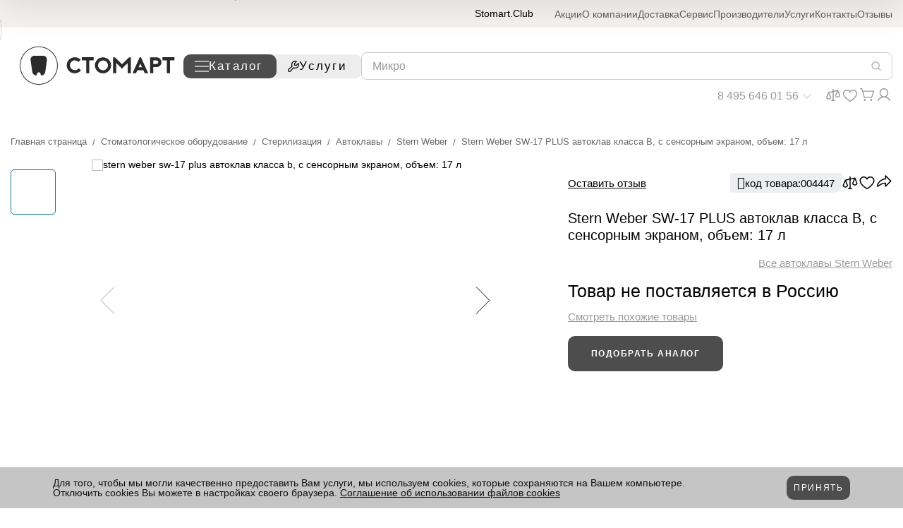

--- FILE ---
content_type: text/css
request_url: https://www.stomart.ru/local/templates/main/css/vitallios_style.css?176849059730057
body_size: 5260
content:
:root {
    /* Цвета */
    --color-primary: #4D4D4D;
    --color-primary-hover: #363636;
    --color-accent: #0F7F8B;
    --color-accent-dark: #084D4D;
    --color-background: #EDEEF2;
    --color-text: #000000;
    --color-text-muted: #0000006e;
    --color-border: #ccc;
    --color-white: #fff;

    /* Размеры */
    /* --header-height: 125px; */
    --border-radius: 10px;
    --border-radius-small: 8px;
    --border-radius-large: 16px;

    /* Отступы */
    --spacing-xs: 4px;
    --spacing-sm: 8px;
    --spacing-md: 12px;
    --spacing-lg: 16px;
    --spacing-xl: 20px;
    --spacing-2xl: 24px;
    --spacing-3xl: 28px;
    --spacing-4xl: 32px;
    --spacing-5xl: 40px;
    --spacing-6xl: 52px;
    --spacing-7xl: 64px;
    --spacing-8xl: 148px;

    /* Шрифты */
    --font-family: 'Gilroy', sans-serif;
    --font-size-sm: 12px;
    --font-size-base: 14px;
    --font-size-md: 16px;
    --font-size-lg: 18px;
    --font-size-xl: 20px;
    --font-size-2xl: 24px;
    --font-size-3xl: 40px;

    /* Прочее */
    --line-height: 120%;
    --transition: 0.3s ease;
    --text-height: 32px;
    --text-spessing: 13%;
}

/*.catalog-body{*/
/*    display: none;*/
/*}*/
/*
.pad {
    display: none;
} */

/*.page {*/
/*    margin-top: var(--spacing-5xl);*/
/*}*/

.webFormDescription {
    margin: 0;
    max-width: 100%;
    line-height: 24px;
}

.webFormItemField {
    display: contents;
}

.webFormItemField>label>a {
    text-decoration: underline;
}

.webFormItemField>label {
    line-height: 20px;
}

.webFormItemRequired {
    padding-left: 0;
}

.webFormTools input[type="submit"] {
    font-family: var(--font-family);
    text-transform: uppercase;
    letter-spacing: 2px;
    font-weight: 500;
}

.webFormItemField input[type="checkbox"]:not(checked)+label:before {
    transform: translateY(50%);
}

.header-bottom__wrap {
    display: flex;
    justify-content: space-between;
    width: 100%;
}

@media (max-width: 1550px) {
    .header-bottom__wrap-button,
    .search {
        margin-left: 0px;
    }

    .header-bottom__wrap {
        gap: 2%;
    }
}
@media (max-width: 1300px) {
    input.search-input.rees46-instant-search.rees46-instant-search-rendered {
        width: 100% !important;
    }

    .header-bottom__phone {
        margin-left: auto;
    }

    .header-bottom__actions {
        margin-left: 1vw;
        gap: var(--spacing-md);
    }
}
@media (max-width: 1100px) {
    /*.header-bottom__phone {*/
    /*    display: none;*/
    /*}*/

    /*.arrow-phone {*/
    /*    display: none;*/
    /*}*/

    /*.header-bottom__wrap-button {*/
    /*    display: none;*/
    /*}*/

    .header-bottom__actions {
        margin-left: auto
    }

}

.product-description-btn{
    flex-direction: column;
}

.product-description-btn__btn {
    flex: 1;
    /* padding: 10px 33px; */
    font-weight: 600;
    text-align: center;
    width: 100%;
    max-height: 50px;
    min-height: 50px;
    max-width: 100%;
}
@media(max-width: 1281px) or (max-height: 650px) {
    .product-description-btn {
        flex-direction: row-reverse;
        gap: var(--spacing-md);
    }

    .product-description-btn>.product-description-btn__btn {
        flex-basis: calc(50% - 6px);
    }
}
/*[class*=__container] {*/
/*    max-width: 1520px;*/
/*    margin: 0 auto;*/
/*    box-sizing: content-box;*/
/*    padding: 0 4vw;*/
/*}*/

.global-block-container {
    display: flex;
    gap: var(--spacing-8xl);
    margin-top: var(--spacing-5xl);
    margin-bottom: var(--spacing-8xl);
}

.global-content-block {
    flex: 2;
}

.global-information-block {
    flex: 1;
    background-color: var(--color-background);
    border-radius: var(--border-radius-small);
}

.information-list {
    margin-top: 50px;
    display: flex;
    flex-direction: column;
    gap: var(--spacing-2xl);
}

.information-heading,
.information-text {
    font-size: var(--font-size-2xl);
    line-height: var(--text-height);
}

.information-list-item>.tb {
    display: flex;
    flex-direction: row;
    gap: var(--spacing-md);
    margin: 0;
    align-items: center;
}

.webFormItemField input[type="password"],
.webFormItemField input[type="text"],
.webFormItemField input[type="password"]:focus,
.webFormItemField input[type="text"]:focus {
    border: none;
    border-bottom: 1px solid var(--color-text);
    border-radius: 0;
    padding: 0;
    background: none;
    /* color: var(--color-text); */
    height: 48px;
}

.webFormItemField textarea {
    border: 1px solid var(--color-text);
    border-radius: 0;
    padding: 0;
    background: none;
    color: var(--color-text);
    padding: 10px;
}

.information-feedback-container {
    padding-left: 54px;
}
.personalInfoFieldStatic{
    line-height: 20%;
}
.webFormItemsColumn {
    color: var(--color-text);
    opacity: 0.7;
}

.webFormDescription {
    font-size: var(--font-size-2xl);
    padding-top: var(--spacing-4xl);
}

#WEB_FORM_ITEM_NAME,
#WEB_FORM_ITEM_EMAIL,
#WEB_FORM_ITEM_TELEPHONE {
    position: relative;
}

#web_form_submit {
    background-color: var(--color-primary);
    font-size: var(--font-size-sm);
}

#WEB_FORM_ITEM_NAME input,
#WEB_FORM_ITEM_EMAIL input,
#WEB_FORM_ITEM_TELEPHONE input {
    border: none;
    border-bottom: 1px solid var(--color-text);
    border-radius: 0;
    padding: 20px 0 8px 0;
    background: none;
    color: var(--color-text);
    height: 48px;
    width: 100%;
    font-size: var(--font-size-md);
    outline: none;
    transition: border-color var(--transition);
    font-family: sans-serif;
    font-size: 16px;
    font-weight: 500;
}

#WEB_FORM_ITEM_NAME .webFormItemLabel,
#WEB_FORM_ITEM_EMAIL .webFormItemLabel,
#WEB_FORM_ITEM_TELEPHONE .webFormItemLabel {
    position: absolute;
    top: -50%;
    left: 0;
    transform: translateY(100%);
    font-size: var(--font-size-md);
    color: #666;
    pointer-events: none;
    transition: all var(--transition);
    z-index: 1;
    font-size: 16px;
}

#WEB_FORM_ITEM_NAME:focus-within .webFormItemLabel,
#WEB_FORM_ITEM_EMAIL:focus-within .webFormItemLabel,
#WEB_FORM_ITEM_TELEPHONE:focus-within .webFormItemLabel,
#WEB_FORM_ITEM_NAME.filled .webFormItemLabel,
#WEB_FORM_ITEM_EMAIL.filled .webFormItemLabel,
#WEB_FORM_ITEM_TELEPHONE.filled .webFormItemLabel {
    top: 8px;
    transform: translateY(0);
    font-size: var(--font-size-sm);
    /* color: #b2b2b2; */
}

#WEB_FORM_ITEM_MESSAGE > div.webFormItemCaption > div > span{
    display: none;
}

.webFormItemCaption{
    font-family: var(--font-family);
    margin-bottom: 8px;
}

.webFormItemsColumns {
    margin-top: var(--spacing-3xl);
    height: fit-content;
}

.webFormItemsColumns .webFormItem {
    margin-top: 0px;
}

.webFormItemsColumn:first-child {
    display: flex;
    flex-direction: column;
    justify-content: space-between;
    height: 100%;
    width: auto;
}

.webFormItemsColumn .webFormItemField textarea {
    height: 100%;
    min-height: 148px;
    border-radius: var(--border-radius);
}

.webFormRequired {
    margin-top: var(--spacing-md);
}

.header-bottom__phone {
    width: max-content;
}

.starrequired {
    color: red;
}

.webFormSubmit {
    display: flex;
    align-items: center;
    gap: var(--spacing-3xl);
}

.sendWebFormDw {
    border-radius: var(--border-radius);
}

.webFormItemField {
    color: var(--color-text-muted);
}

/*.company-menu {*/
/*    display: none;*/
/*}*/

#WEB_FORM_ITEM_THEME {
    display: none;
}

.webFormTools input[type="reset"] {
    display: none;
}

.webFormItemImage {
    display: none;
}

.callback__container {
    margin-top: var(--spacing-5xl);
}

.callback__container>h1 {
    font-size: var(--font-size-3xl);
    font-weight: 500;
    line-height: var(--line-height);
    color: var(--color-text);
}

.tc {
    line-height: 24px;
}

@media (max-width: 1281px) {
    .global-block-container {
        display: flex;
        gap: var(--spacing-xl);
        margin-bottom: 152px;
        justify-content: space-between;
    }


    .webFormDescription {
        margin-top: 0;
        padding-top: 0;
        padding-right: 4vw;
    }

    .global-information-block {
        flex: none;
        width: 35%;
    }

    .global-content-block {
        flex: none;
        width: 65%;
    }

    .callback__container>h1 {
        margin-bottom: var(--spacing-5xl);
    }

    /*.pad {*/
    /*    height: 118px;*/
    /*}*/

    .webFormTools input[type="submit"] {
        padding: 17px 28px;
        height: auto;
        line-height: normal;
        width: fit-content;
    }

    .information-list {
        margin-top: var(--spacing-md);
    }
}

@media (max-width: 900px) {
    .global-block-container {
        gap: var(--spacing-md);
        flex-direction: column;
    }

    .global-information-block {
        flex: none;
        width: 100%;
        margin-top: var(--spacing-xl);
    }

    .global-content-block {
        flex: none;
        width: 100%;
    }

    #WEB_FORM_ITEM_MESSAGE{
        margin-top: 24px
    }

    .global-block-container {
        margin-bottom: var(--spacing-5xl);
    }

    .callback__container>h1 {
        margin-bottom: 0px;
    }

    .global-block-container {
        margin-top: var(--spacing-2xl);
    }
}

@media (max-width: 768px) {
    /*.page {*/
    /*    margin-top: 50px;*/
    /*}*/
}

@media (max-width: 760px) {
    /*.pad {*/
    /*    height: 30px;*/
    /*}*/

    .webFormTools input[type="submit"] {
        padding: 17px 28px;
        height: auto;
        line-height: normal;
        width: 100%;
        max-width: 100%;
        text-transform: uppercase;
    }

    .webFormSubmit {
        flex-direction: column;
        gap: var(--spacing-md);
    }

    .webFormItemField input[type="checkbox"]:not(checked)+label:before {
        transform: translateY(125%);
    }
}

@media (max-width: 551px) {
    /*.page {*/
    /*    margin-top: var(--spacing-lg);*/
    /*}*/
    .webFormItemsColumn:first-child{
        padding: 0;
    }
}

@media (max-width: 401px) {
    .callback__container>h1 {
        margin-top: var(--spacing-2xl);
    }

    /*.pad {*/
    /*    height: 50px;*/
    /*}*/

    .callback__container {
        margin-top: 0px;
    }

    .webFormItemsColumns {
        margin-top: 0px;
        height: fit-content;
        padding: 0;
    }

    .webFormItemsColumn:first-child{
        padding: 0;
    }

    /*.page {*/
    /*    margin-top: var(--spacing-lg);*/
    /*}*/

    .webFormItemCaption {
        margin-top: 0px;
    }

    .webFormItemCaption>.webFormItemLabel {
        font-size: var(--font-size-md);
    }

    #WEB_FORM_ITEM_NAME,
    #WEB_FORM_ITEM_EMAIL,
    #WEB_FORM_ITEM_TELEPHONE {
        margin: 0px 0 10px 0;
    }

    #WEB_FORM_ITEM_MESSAGE {
        margin-top: 24px;
    }

    .webFormSubmit {
        flex-direction: column;
    }

    .webFormTools input[type="submit"] {
        max-width: 100%;
        width: 100%;
    }

    .webFormTools input:first-child {
        margin-right: 0px;
    }

    .webFormItemField input[type="checkbox"]:not(checked)+label {
        width: 100%;
        display: block;
        font-size: 12px;
    }

    .webFormDescription {
        font-size: var(--font-size-lg);
    }

    .webFormRequired {
        font-size: var(--font-size-sm);
    }

    .information-heading,
    .information-text {
        font-size: var(--font-size-md);
        line-height: 24px;
    }

    .global-information-block-hide-scroll-cn {
        padding: var(--spacing-xl);
    }

    .information-list {
        margin-top: var(--spacing-xl);
    }

    .information-list {
        gap: var(--spacing-lg);
    }
    .tc{
        font-size: var(--font-size-base);
        line-height: 20px;
    }
}



@supports(-webkit-appearance: none) {
    input[type=checkbox].toggle {
        -webkit-appearance: none;
        position: relative;
        box-sizing: border-box;
        border-radius: 1em;
        background: #CFD8DC;
        width: 2.6em;
        height: 1.5em;
        /*border: .125em solid #CFD8DC;
		*/
        vertical-align: text-top;
        transition: background-color .2s ease,
        border-color .2s ease;

&::after {
     position: absolute;
     box-sizing: border-box;
     content: "";
     height: 1.3em;
     width: 1.3em;
     top: .125em;
     left: .125em;
     background: #fff;
     border: none;
     border-radius: 1em;
     transition: transform .2s ease,
     background-color .2s ease;
 }

&:hover,
&:active,
&:focus {
     border-color: #BDBDBD;
 }

&:active,
&:focus {
     outline: none;
 }

&:checked {
     background: #4CAF50;
     border-color: #4CAF50;

&:focus {
     border-color: #388E3C;
 }

&::after {
     background: #fff;
     transform: translateX(1em);
 }
}
}
}

.sorting__shell {
    display: -webkit-box;
    display: -ms-flexbox;
    display: flex;
    gap: 15px;
    -webkit-box-ordinal-group: 0;
    -ms-flex-order: -1;
    order: -1;
    align-items: center;
}

/* Brands Section */
.brandsPages__container {
    display: flex;
    flex-direction: row;
    gap: var(--spacing-6xl);
    margin-bottom: var(--spacing-5xl);
}

.brandsPages_filter {
    width: 25%;
    min-height: 500px;
}

.brandsPages_content {
    width: 100%;
    min-height: 500px;
    height: fit-content;
    display: flex;
    flex-direction: column;
    gap: var(--spacing-6xl);
}

.brandsPages_info {
    display: flex;
    flex-direction: column;
    gap: var(--spacing-5xl);
    padding: var(--spacing-5xl);
    background-color: var(--color-background);
    color: var(--color-text);
    border-radius: var(--border-radius);
}

.brandsPages_info__text>h2 {
    /* font-weight: 500; */
    /* font-size: 28px; */
    margin-bottom: 4px;
    line-height: 36px;
}

.brandsPages_info__text>p {
    /* font-size: var(--font-size-xl); */
    font-size: 15px;
    text-wrap-style: balance;
    margin-top: var(--spacing-xs);
}

.brandsPages_info__btn {
    display: flex;
    flex-direction: row;
    justify-content: left;
    gap: var(--spacing-xl);
}

.brandsPages_info__btn>a {
    max-width: 220px;
    width: 100%;
    text-align: center;
    padding: 17px;
    font-weight: 550;
    text-transform: uppercase;
    border-radius: var(--border-radius);
    font-size: var(--font-size-sm);
    letter-spacing: 1px;
}

.brandsPages_info__btn>a:first-child {
    background-color: var(--color-primary);
    color: var(--color-white);
}

.brandsPages_info__btn>a:last-child {
    border: 1px solid var(--color-border);
}

.brandsPages_products>h2 {
    /* font-weight: 500; */
    line-height: 36px;
}

.brandsPages_products__list {
    margin-top: var(--spacing-xl);
    display: flex;
    flex-direction: row;
    gap: 8px;
    flex-wrap: wrap;
    justify-content: flex-start;
}

.brendProductItem {
    width: calc(100% / 8 - 8px * 7 / 8);
    border: 1px solid var(--color-border);
    display: flex;
    flex-direction: column;
    gap: var(--spacing-sm);
    color: var(--color-text);
    border-radius: var(--border-radius-large);
    padding-top: 1em;
}

.brandsPages_product__link>img {
    width: 100%;
    height: 121px;
    object-fit: contain;
    border-radius: var(--border-radius-large);
}

.brandsPages_product__link {
    display: flex;
    flex-direction: column;
    gap: var(--spacing-sm);
    flex-grow: 1;
}

.brandsPages_product__title {
    padding: var(--spacing-md);
    display: flex;
    flex-direction: column;
    gap: var(--spacing-sm);
    font-size: var(--font-size-base);
    align-items: center;
    flex-grow: 1;
    justify-content: space-between;
}
.brandsPages_product__title>span {
    text-align: center;
    font-size: 14px;
    line-height: 18px;
    color: var(--color-text);
}

.spoler-sorting__checkbox>label{
    display: flex;
    gap: 17px;
    align-items: center;
}
.spoler-sorting__checkbox>label>span{
    font-size: var(--font-size-base);
    line-height: 20px;
}

.sorting-dropdown {
    position: relative;
    display: inline-block;
    min-width: 200px;
}

.equipment__wrapper .navigation{
    top: 35%;

}
@media (max-width: 1439px) {
    .brendProductItem{
        width: calc(100% / 7 - 8px * 6 / 7);
    }
}
@media (max-width: 1281px) {
    .brendProductItem{
        width: calc(100% / 6 - 8px * 5 / 6);
    }

    .brandsPages_filter {
        display: none;
    }

    .sorting-dropdown{
        display: none;
    }

    .brandsPages_content {
        width: 100%;
    }

    .spoler-sorting__checkbox {
        display: none;
    }

    .block-sorting__all-filter {
        display: flex;
        gap: var(--spacing-sm);
        min-width: 160px;
        min-height: 42px;
        font-size: var(--font-size-sm);
        text-transform: none;
    }

    .sorting-dropdown__header {
        display: none;
    }

    .sorting__shell .spoler-sorting-desctop {
        display: none;
    }

    .block-sorting__button:nth-child(3) {
        display: flex;
        align-items: center;
        gap: var(--spacing-sm);
        font-size: var(--font-size-base);
    }

    .block-sorting__button:nth-child(1),
    .block-sorting__button:nth-child(2) {
        display: none;
    }
}

@media (max-width: 1025px) {
    .brendProductItem{
        width: calc(100% / 4 - 8px * 3 / 4);
        min-width: 175px;
    }
}

@media (max-width: 768px) {
    .brendProductItem {
        width: calc(100% / 2 - 8px * 1 / 2);
        min-width: unset;
    }

}
@media (max-width: 600px) {

    .brandsPages_product__link>img {
        height: 16vw;
    }

    .brandsPages_info__btn>a:first-child,
    .brandsPages_info__btn>a:last-child {
        width: 100%;
        max-width: 100%;
        letter-spacing: 0.4vw;
    }

    .brandsPages_info__btn {
        flex-direction: column;
    }

    .brandsPages_info {
        padding: var(--spacing-2xl);
    }
}

@media (max-width: 461px) {
    /*.catalog-body{*/
    /*    display: none;*/
    /*}*/

    .block-sorting__button:nth-child(3) {
        font-size: var(--font-size-sm);
    }

    .block-sorting__all-filter {
        font-size: var(--font-size-sm);
    }
    .block-sorting__all-filter>svg{
        width: 18px;
        height: 18px;

    }

    .brandsPages_info__btn {
        gap: var(--spacing-sm);
    }

    .brandsPages_info__text>p {
        line-height: var(--spacing-2xl);
        /* font-size: 18px; */
        /* width: 90%; */
    }

    .brandsPages_info{
        gap: var(--spacing-xl);
    }

    .brandsPages_content{
        gap: var(--spacing-7xl);
    }

    .brandsPages_product__link>img{
        height: 68px;
    }

    .brandsPages_product__link {
        gap: var(--spacing-md);
    }

    .brandsPages_products__list{
        row-gap: var(--spacing-xs);
        column-gap: var(--spacing-xs);
    }
}

.filter-container>h1{
    font-weight: 700;
    line-height: 32px;
    font-size: 24px;
}
.filter-container>.price-range>p{
    line-height: 20px;
    padding: 12px 0;
}


/* Home Carousel */
.swiper-wrapper#catalog_carusel {
    gap: var(--spacing-xs);
}

.equipment__item {
    display: flex;
    flex-direction: column;
    width: 100%;
    text-align: center;
    /* gap: var(--spacing-md); */
    padding: 6px;
}
.equipment__item>div{
    font-size: 14px;
    line-height: 18px;
    width: 100%;
    margin-top: 12px;
    font-weight: 500;
    color: var(--color-text);
    min-height: 28px;
    text-wrap-style: balance;
    max-width: 66%;
    min-width: min-content;
    max-width: calc-size(min-content, size * 1.5);
}
.equipment__slide {
    width: 178.5px;
    height: 195.97px;
    min-height: 195px;
    max-width: 180px;
    margin-right: 0;
}
.equipment__item>picture>img {
    width: 100%;
    height: 100%;
    object-fit: contain;
}
.swiper-pagination2 {
    display: none;
}
.equipment__item>svg {
    margin-top: auto;
    margin-bottom: 8px;
}
.equipment__item>picture{
    width: 100%;
    height: 96.06px;
    margin: 0 auto;
}

.equipment__slider{
    margin: 0;
    margin-top: 20px;
}

.sorting__buttons {
    flex-direction: row-reverse;
}

.swiperNav{
    /* min-height: 34px; */
    margin-top: 20px;
    padding: 17px 0;
}

@media (max-width: 991px) {
    /*.menu__list {*/
    /*    gap: 0.4em;*/
    /*}*/

    /*.header-top__name {*/
    /*    margin-right: 5px;*/
    /*}*/

    .equipment__item>picture>img {
        height: inherit;
        width: 100%;
        margin: auto;
    }

    .equipment__item{
        align-items: center;
    }
}

@media (max-width: 461px) {
    .equipment__slide {
        width: 100%;
        max-width: 112px;
        padding: 0;
        height: 147.14px;
        min-height: 147.14px;
    }
    .swiperNav{
        margin-top: 12px;
    }
    .equipment__item {
        width: 100%;
        padding: 4px 0;
        align-items: center;
    }

    .equipment__item>div {
        width: 97%;
        height: fit-content;
        overflow: hidden;
        text-overflow: ellipsis;
        display: -webkit-box;
        -webkit-line-clamp: 3;
        -webkit-box-orient: vertical;
        font-size: 12px;
        line-height: 14px;
    }

    .equipment__link {
        width: fit-content;
    }
    .equipment__item>picture{
        width: 100%;
        height: 72.14px;
        margin: 0 auto;
    }

    .equipment__item>picture>img {
        height: 72.14px;
    }
    .equipment__item>svg{
        width: 24px;
        min-height: 24px;
        margin-top: 0;
        margin-bottom: 0;
    }
    .swiperNav {
        display: flex;
        flex-direction: row;
        flex-wrap: nowrap;
        justify-content: space-between;
        align-items: center;
        height: 34px;
    }

    .swiper-pagination2 {
        display: flex;
        gap: 8px;
        width: fit-content;
        height: 20px;
        align-items: center;
    }

    .swiper-pagination2__item {
        width: 6px;
        height: 6px;
        background-color: var(--color-accent-dark);
        opacity: 0.5;
        border-radius: 100%;
        cursor: pointer;
    }

    .swiper-pagination2__item.active {
        background-color: var(--color-accent-dark);
        opacity: 1;
    }

    .equipment__wrapper .navigation {
        display: none;
    }

    .equipment__wrapper {
        padding-left: 0;
        padding-right: 0;
    }
}

/* Sorting Dropdown */


/*.sorting-dropdown__header {*/
/*    display: flex;*/
/*    align-items: center;*/
/*    justify-content: space-between;*/
/*    padding: var(--spacing-md) var(--spacing-lg);*/
/*    border-radius: var(--border-radius-small);*/
/*    background: var(--color-white);*/
/*    cursor: pointer;*/
/*    transition: border-color 0.2s ease;*/
/*}*/

/*.sorting-dropdown__label {*/
/*    font-size: var(--font-size-base);*/
/*    color: var(--color-text);*/
/*    font-weight: 600;*/
/*    margin-right: var(--spacing-sm);*/
/*    display: flex;*/
/*    align-items: center;*/
/*    flex-direction: row;*/
/*    gap: var(--spacing-xs);*/
/*    line-height: var(--line-height);*/
/*}*/

/*.sorting-dropdown__selected {*/
/*    display: flex;*/
/*    align-items: center;*/
/*    gap: var(--spacing-sm);*/
/*    font-weight: 600;*/
/*    color: #1f2937;*/
/*}*/

/*.dropdown-arrow {*/
/*    transition: transform 0.5s ease;*/
/*}*/

/*.sorting-dropdown__content {*/
/*    position: absolute;*/
/*    top: 100%;*/
/*    left: 0;*/
/*    right: 0;*/
/*    background: var(--color-white);*/
/*    border-radius: var(--border-radius-small);*/
/*    margin-top: 0px;*/
/*    box-shadow: 0 4px 6px -1px rgba(0, 0, 0, 0.1);*/
/*    z-index: 10;*/
/*    display: none;*/
/*}*/

/*.sorting-dropdown:hover .sorting-dropdown__content {*/
/*    display: block;*/
/*    transition: transform 0.5s ease;*/
/*}*/

/*.sorting-dropdown__list {*/
/*    list-style: none;*/
/*    padding: var(--spacing-sm) 0;*/
/*    margin: 0;*/
/*}*/

/*.sorting-dropdown__item {*/
/*    margin: 0;*/
/*}*/

/*.sorting-dropdown__item.sorting-dropdown__item--active>a {*/
/*    font-weight: 600;*/
/*    color: var(--color-text);*/
/*}*/

/*.sorting-dropdown__link {*/
/*    display: flex;*/
/*    align-items: center;*/
/*    justify-content: space-between;*/
/*    padding: var(--spacing-sm) var(--spacing-lg);*/
/*    text-decoration: none;*/
/*    color: #374151;*/
/*    transition: background-color 0.2s ease;*/
/*}*/

/*.sorting-dropdown__link:hover {*/
/*    background-color: #f3f4f6;*/
/*}*/

/*.sorting-dropdown__header:hover .dropdown-arrow {*/
/*    transform: rotate(180deg);*/
/*}*/

/* Filter Styles */

/*.filter-container {*/
/*    max-width: 300px;*/
/*    background: var(--color-white);*/
/*    border-radius: 30px;*/
/*    !* box-shadow: 0 2px 10px rgba(0, 0, 0, 0.1); *!*/
/*    padding: var(--spacing-xl);*/
/*    border: 1px solid #0000001c;*/
/*    -webkit-border-radius: 30px;*/
/*    -moz-border-radius: 30px;*/
/*    -ms-border-radius: 30px;*/
/*    -o-border-radius: 30px;*/
/*}*/

/*.price-range {*/
/*    margin-bottom: 25px;*/
/*    margin-top: var(--spacing-2xl);*/
/*}*/

/*.price-inputs {*/
/*    display: flex;*/
/*    gap: var(--spacing-md);*/
/*    margin-bottom: 15px;*/
/*}*/

/*.price-inputs input {*/
/*    flex: 1;*/
/*    width: 45%;*/
/*    padding: 14px 12px;*/
/*    border: 1px solid #ddd;*/
/*    border-radius: var(--border-radius);*/
/*    font-size: var(--font-size-base);*/
/*    line-height: 20px;*/
/*}*/

/*.price-slider {*/
/*    height: 2px;*/
/*    background: #ddd;*/
/*    border-radius: 5px;*/
/*    position: relative;*/
/*}*/

/*.price-slider .progressBar {*/
/*    height: 2px;*/
/*    background: #3498db;*/
/*    border-radius: 5px;*/
/*    position: absolute;*/
/*    left: 25%;*/
/*    right: 25%;*/
/*}*/

/*.range-input {*/
/*    position: relative;*/
/*}*/

/*.range-input input {*/
/*    position: absolute;*/
/*    top: -5px;*/
/*    height: 5px;*/
/*    width: 100%;*/
/*    background: none;*/
/*    pointer-events: none;*/
/*    -webkit-appearance: none;*/
/*    appearance: none;*/
/*}*/

/*input[type="range"]::-webkit-slider-thumb {*/
/*    height: 17px;*/
/*    width: 17px;*/
/*    border-radius: 50%;*/
/*    background: var(--color-white);*/
/*    border: 2px solid var(--color-accent);*/
/*    pointer-events: auto;*/
/*    -webkit-appearance: none;*/
/*    cursor: pointer;*/
/*    box-shadow: 0 2px 4px rgba(0, 0, 0, 0.2);*/
/*}*/

/*input[type="range"]::-moz-range-thumb {*/
/*    height: 17px;*/
/*    width: 17px;*/
/*    border-radius: 50%;*/
/*    background: var(--color-white);*/
/*    border: 2px solid var(--color-accent);*/
/*    pointer-events: auto;*/
/*    border: none;*/
/*    cursor: pointer;*/
/*    box-shadow: 0 2px 4px rgba(0, 0, 0, 0.2);*/
/*}*/

/*.filter-section {*/
/*    margin-bottom: var(--spacing-xl);*/
/*    padding-bottom: var(--spacing-sm);*/
/*}*/

/*.filter-title {*/
/*    font-weight: 400;*/
/*    font-size: var(--font-size-base);*/
/*    margin-bottom: var(--spacing-md);*/
/*    display: flex;*/
/*    align-items: center;*/
/*    gap: var(--spacing-xs);*/
/*    cursor: pointer;*/
/*    line-height: 20px;*/
/*}*/

/*.filter-title.collapsed svg {*/
/*    transform: rotate(0deg);*/
/*}*/

/*.filter-title svg {*/
/*    transform: rotate(180deg);*/
/*}*/

/*.collapsible-content {*/
/*    max-height: 0;*/
/*    overflow: hidden;*/
/*    transition: max-height 0.3s ease;*/
/*}*/

/*.filter-options {*/
/*    display: grid;*/
/*    gap: var(--spacing-md);*/
/*}*/

/*.filter-option {*/
/*    display: flex;*/
/*    align-items: center;*/
/*    gap: var(--spacing-md);*/
/*    padding-left: 10%;*/
/*}*/

/*.filter-option input[type="checkbox"] {*/
/*    width: 24px;*/
/*    height: 24px;*/
/*    cursor: pointer;*/
/*}*/

/*.filter-option label {*/
/*    cursor: pointer;*/
/*    font-size: var(--font-size-base);*/
/*}*/

/*.filter-buttons {*/
/*    display: flex;*/
/*    flex-direction: column;*/
/*    gap: var(--spacing-md);*/
/*    margin-top: var(--spacing-xl);*/
/*}*/

/*.filter-buttons button {*/
/*    flex: 1;*/
/*    padding: 17px 0;*/
/*    border: none;*/
/*    border-radius: var(--border-radius);*/
/*    font-weight: 600;*/
/*    cursor: pointer;*/
/*    font-size: var(--font-size-sm);*/
/*    line-height: 120%;*/
/*    transition: background-color 0.3s;*/
/*}*/

/*#reset-btn {*/
/*    border: 1px solid var(--color-border);*/
/*    color: #333;*/
/*}*/

/*#reset-btn:hover {*/
/*    background-color: #e0e0e0;*/
/*}*/

/*#apply-btn {*/
/*    background-color: var(--color-primary);*/
/*    color: var(--color-white);*/
/*}*/

/*#apply-btn:hover {*/
/*    background-color: var(--color-primary-hover);*/
/*}*/

/*.collapsible-content {*/
/*    overflow: hidden;*/
/*    transition: max-height 0.3s ease-out;*/
/*}*/
.webFormItemCaption>.webFormItemLabel{
    font-size: 16px;
}
.tc,
.information-feedback{
    font-size: 18px;
}


/*  */




--- FILE ---
content_type: text/css
request_url: https://www.stomart.ru/local/templates/main/styles.css?175558875074
body_size: -220
content:
.product-slider1__slide.swiper-slide {
	border: 1px solid transparent;
}

--- FILE ---
content_type: application/javascript; charset=UTF-8
request_url: https://www.stomart.ru/local/templates/main/js/vitallios_script.js?17618202664687
body_size: 1473
content:
// vitalliso script

// Vitallios ZoomEffect toproduct Img
// Находим все картинки для эффекта лупы (можно указать свой селектор)
const zoomableImages = document.querySelectorAll('.product-slider1__img img');

// Обработка каждой картинки
zoomableImages.forEach(img => {
    // Создаем контейнер для лупы, если его нет
    if (!img.parentElement.classList.contains('zoom-container')) {
        const container = document.createElement('div');
        container.className = 'zoom-container';
        container.style.overflow = 'hidden';
        container.style.position = 'relative';
        container.style.width = img.offsetWidth + 'px';
        container.style.height = img.offsetHeight + 'px';
        img.parentNode.insertBefore(container, img);
        container.appendChild(img);
    }

    // Настройки лупы
    const zoomLevel = 2; // Степень увеличения
    img.style.transition = 'transform 0.1s ease-out'; // Сглаживание
    img.style.width = '100%';
    img.style.height = '100%';
    img.style.objectFit = 'contain';
    img.style.margin = '0 auto';
    img.style.right = '0';
    img.style.bottom = '0'; // Фиксируем картинку

    // Обработчики событий
    img.parentElement.addEventListener('mousemove', (e) => {
        const rect = e.currentTarget.getBoundingClientRect();
        const x = (e.clientX - rect.left) / rect.width;
        const y = (e.clientY - rect.top) / rect.height;

        // Увеличиваем картинку
        img.style.transform = `scale(${zoomLevel}) translate(${-(x - 0.5) * 100 * (zoomLevel-1)}%, ${-(y - 0.5) * 100 * (zoomLevel-1)}%)`;
        e.currentTarget.style.cursor = 'url("data:image/svg+xml,%3Csvg xmlns=%27http://www.w3.org/2000/svg%27 width=%2724%27 height=%2723%27 viewBox=%270 0 24 23%27 fill=%27none%27%3E%3Cpath fill-rule=%27evenodd%27 clip-rule=%27evenodd%27 d=%27M6.16933 18.2367C2.74469 16.8105 0.510037 13.4689 0.500129 9.75913C0.479074 5.76094 3.04006 2.20583 6.8391 0.959515C10.6381 -0.286803 14.8074 1.06038 17.1588 4.29405C19.5103 7.52773 19.5068 11.9092 17.1501 15.1391C17.1501 15.1391 22.7075 20.7072 23 21C23.2925 21.2929 23.2925 21.7072 23 22C22.7072 22.2925 22.2928 22.2924 22 22L16.1801 16.2891C13.54 18.8952 9.59396 19.6629 6.16933 18.2367ZM12.6691 16.8996C15.5547 15.7021 17.4342 12.8834 17.4301 9.75913H17.3901C17.3847 5.51885 13.9603 2.07659 9.72013 2.04913C6.59586 2.04508 3.77717 3.92452 2.5797 6.81019C1.38223 9.69586 2.04208 13.0188 4.25127 15.228C6.46046 17.4372 9.7834 18.097 12.6691 16.8996Z%27 fill=%27black%27 stroke=%27black%27/%3E%3C/svg%3E"), auto';
    });

    img.parentElement.addEventListener('mouseleave', () => {
        // Возвращаем картинку к начальному состоянию
        img.style.transform = 'scale(1)';
    });
});

// Vitallios ZoomEffect toproduct Im

// Close tabs menu
const sectionCatalog = document.querySelector('.section-catalog');
const catalogBtn = document.querySelector('#catalog-btn');
const servicesBtn = document.querySelector('#services-btn');
const tabsMenuNavigationClose = document.querySelector('.tabs-menu__navigation-close');

tabsMenuNavigationClose.addEventListener('click', () => {
    sectionCatalog.classList.remove('active');
    catalogBtn.classList.remove('active');
    catalogBtn.classList.remove('activeServis');
    servicesBtn.classList.remove('active');
});
// Close tabs menu

document.addEventListener("DOMContentLoaded", function () {
    // Находим все нужные инпуты
    const inputs = document.querySelectorAll(`
        #WEB_FORM_ITEM_NAME input,
        #WEB_FORM_ITEM_EMAIL input, 
        #WEB_FORM_ITEM_TELEPHONE input
    `);

    inputs.forEach((input) => {
        const formItem = input.closest(".webFormItem");

        // Проверяем при загрузке
        if (input.value !== "") {
            formItem.classList.add("filled");
        }

        // Слушаем изменения
        input.addEventListener("input", function () {
            if (this.value !== "") {
                formItem.classList.add("filled");
            } else {
                formItem.classList.remove("filled");
            }
        });

        // Слушаем потерю фокуса
        input.addEventListener("blur", function () {
            if (this.value === "") {
                formItem.classList.remove("filled");
            }
        });
    });
});


--- FILE ---
content_type: application/javascript; charset=UTF-8
request_url: https://www.stomart.ru/bitrix/js/ui/vue3/vuex/dist/vuex.bundle.js?175928671977558
body_size: 16380
content:
/* eslint-disable */
;(function() {

	if (
		typeof this.BX !== 'undefined'
		&& typeof this.BX.Vue3 !== 'undefined'
		&& typeof this.BX.Vue3.Vuex !== 'undefined'
	)
	{
		var currentVersion = '4.1.0';

		if (this.BX.Vue3.Vuex.version !== currentVersion)
		{
			console.warn('BX.Vue3.Vuex already loaded. Loaded: ' + this.BX.Vue3.Vuex.version + ', Skipped: ' + currentVersion + '. Version differences may cause errors!');
		}

		return;
	}

this.BX = this.BX || {};
this.BX.Vue3 = this.BX.Vue3 || {};
(function (exports,ui_dexie,main_md5,main_core,ui_vue3) {
	'use strict';

	/**
	 * Bitrix Vuex wrapper
	 * IndexedDB driver for Vuex Builder
	 *
	 * @package bitrix
	 * @subpackage ui
	 * @copyright 2001-2022 Bitrix
	 */
	class BuilderDatabaseIndexedDB {
	  constructor(config = {}) {
	    this.siteId = config.siteId || 'default';
	    this.userId = config.userId || 0;
	    this.storage = config.storage || 'default';
	    this.name = config.name || '';
	    this.code = (window.md5 || main_md5.md5)(this.siteId + '/' + this.userId + '/' + this.storage + '/' + this.name);
	    this.db = new ui_dexie.Dexie('bx-vuex-model');
	    this.db.version(1).stores({
	      data: "code, value"
	    });
	  }
	  get() {
	    return new Promise((resolve, reject) => {
	      this.db.data.where('code').equals(this.code).first().then(data => {
	        resolve(data ? data.value : null);
	      }, error => {
	        reject(error);
	      });
	    });
	  }
	  set(value) {
	    return new Promise((resolve, reject) => {
	      this.db.data.put({
	        code: this.code,
	        value
	      }).then(() => {
	        resolve(true);
	      }, error => {
	        reject(error);
	      });
	    });
	  }
	  clear() {
	    return new Promise((resolve, reject) => {
	      this.db.data.delete(this.code).then(() => {
	        resolve(true);
	      }, error => {
	        reject(error);
	      });
	    });
	  }
	}

	/**
	 * Bitrix Vuex wrapper
	 * LocalStorage driver for Vuex Builder
	 *
	 * @package bitrix
	 * @subpackage ui
	 * @copyright 2001-2022 Bitrix
	 */
	class BuilderDatabaseLocalStorage {
	  constructor(config = {}) {
	    this.siteId = config.siteId || 'default';
	    this.userId = config.userId || 0;
	    this.storage = config.storage || 'default';
	    this.name = config.name || '';
	    this.enabled = false;
	    if (!main_core.Type.isUndefined(window.localStorage)) {
	      try {
	        window.localStorage.setItem('__bx_test_ls_feature__', 'ok');
	        if (window.localStorage.getItem('__bx_test_ls_feature__') === 'ok') {
	          window.localStorage.removeItem('__bx_test_ls_feature__');
	          this.enabled = true;
	        }
	      } catch (e) {}
	    }
	    this.code = 'bx-vuex-' + (window.md5 || main_md5.md5)(this.siteId + '/' + this.userId + '/' + this.storage + '/' + this.name);
	  }
	  get() {
	    return new Promise((resolve, reject) => {
	      if (!this.enabled) {
	        resolve(null);
	        return true;
	      }
	      const result = window.localStorage.getItem(this.code);
	      if (!main_core.Type.isString(result)) {
	        resolve(null);
	        return true;
	      }
	      try {
	        resolve(this.prepareValueAfterGet(JSON.parse(result)));
	      } catch (error) {
	        reject(error);
	      }
	    });
	  }
	  set(value) {
	    return new Promise(resolve => {
	      if (this.enabled) {
	        window.localStorage.setItem(this.code, JSON.stringify(this.prepareValueBeforeSet(value)));
	      }
	      resolve(true);
	    });
	  }
	  clear() {
	    return new Promise(resolve => {
	      if (this.enabled) {
	        window.localStorage.removeItem(this.code);
	      }
	      resolve(true);
	    });
	  }

	  /**
	   * @private
	   */
	  prepareValueAfterGet(value) {
	    if (value instanceof Array) {
	      value = value.map(element => this.prepareValueAfterGet(element));
	    } else if (value instanceof Date) ; else if (main_core.Type.isObjectLike(value)) {
	      for (const index in value) {
	        if (value.hasOwnProperty(index)) {
	          value[index] = this.prepareValueAfterGet(value[index]);
	        }
	      }
	    } else if (main_core.Type.isString(value)) {
	      if (value.startsWith('#DT#')) {
	        value = new Date(value.substring(4));
	      }
	    }
	    return value;
	  }

	  /**
	   * @private
	   */
	  prepareValueBeforeSet(value) {
	    if (value instanceof Array) {
	      value = value.map(element => this.prepareValueBeforeSet(element));
	    } else if (value instanceof Date) {
	      value = '#DT#' + value.toISOString();
	    } else if (main_core.Type.isObjectLike(value)) {
	      for (const index in value) {
	        if (value.hasOwnProperty(index)) {
	          value[index] = this.prepareValueBeforeSet(value[index]);
	        }
	      }
	    }
	    return value;
	  }
	}

	/**
	 * Bitrix Vuex wrapper
	 * BitrixMobile ApplicationStorage driver for Vuex Builder
	 *
	 * @package bitrix
	 * @subpackage ui
	 * @copyright 2001-2022 Bitrix
	 */
	class BuilderDatabaseJnSharedStorage {
	  constructor(config = {}) {
	    this.siteId = config.siteId || 'default';
	    this.userId = config.userId || 0;
	    this.storage = config.storage || 'default';
	    this.name = config.name || '';
	    this.code = (window.md5 || main_md5.md5)(this.siteId + '/' + this.userId + '/' + this.storage + '/' + this.name);
	    if (!this.isJnContext() && main_core.Type.isUndefined(ApplicationStorage)) {
	      console.error('ApplicationStorage is not defined, load "webcomponent/storage" extension.');
	    }
	  }
	  get() {
	    return new Promise(resolve => {
	      if (this.isJnContext()) {
	        const result = Application.sharedStorage.get(this.code);
	        resolve(result ? result : null);
	      } else if (!main_core.Type.isUndefined(ApplicationStorage)) {
	        ApplicationStorage.get(this.code, null).then(data => resolve(this.prepareValueAfterGet(JSON.parse(data))));
	      } else {
	        resolve(null);
	      }
	    });
	  }
	  set(value) {
	    return new Promise(resolve => {
	      if (this.isJnContext()) {
	        Application.sharedStorage().set(this.code, JSON.stringify(this.prepareValueBeforeSet(value)));
	        resolve();
	      } else if (!main_core.Type.isUndefined(ApplicationStorage)) {
	        ApplicationStorage.set(this.code, JSON.stringify(this.prepareValueBeforeSet(value))).then(() => resolve());
	      } else {
	        resolve();
	      }
	    });
	  }
	  clear() {
	    return this.set(null);
	  }

	  /**
	   * @private
	   */
	  isJnContext() {
	    return !main_core.Type.isUndefined(env);
	  }

	  /**
	   * @private
	   */
	  prepareValueAfterGet(value) {
	    if (value instanceof Array) {
	      value = value.map(element => this.prepareValueAfterGet(element));
	    } else if (value instanceof Date) ; else if (main_core.Type.isObjectLike(value)) {
	      for (const index in value) {
	        if (value.hasOwnProperty(index)) {
	          value[index] = this.prepareValueAfterGet(value[index]);
	        }
	      }
	    } else if (main_core.Type.isString(value)) {
	      if (value.startsWith('#DT#')) {
	        value = new Date(value.substring(4));
	      }
	    }
	    return value;
	  }

	  /**
	   * @private
	   */
	  prepareValueBeforeSet(value) {
	    if (value instanceof Array) {
	      value = value.map(element => this.prepareValueBeforeSet(element));
	    } else if (value instanceof Date) {
	      value = '#DT#' + value.toISOString();
	    } else if (main_core.Type.isObjectLike(value)) {
	      for (const index in value) {
	        if (value.hasOwnProperty(index)) {
	          value[index] = this.prepareValueBeforeSet(value[index]);
	        }
	      }
	    }
	    return value;
	  }
	}

	/**
	 * Bitrix Vuex wrapper
	 * Interface Vuex model (Vuex builder model)
	 *
	 * @package bitrix
	 * @subpackage ui
	 * @copyright 2001-2022 Bitrix
	 */
	var _getStoreFromDatabase = /*#__PURE__*/babelHelpers.classPrivateFieldLooseKey("getStoreFromDatabase");
	var _mergeState = /*#__PURE__*/babelHelpers.classPrivateFieldLooseKey("mergeState");
	var _createStore = /*#__PURE__*/babelHelpers.classPrivateFieldLooseKey("createStore");
	class BuilderModel$$1 {
	  static create() {
	    return new this();
	  }
	  getName() {
	    return '';
	  }
	  getState() {
	    return {};
	  }

	  /**
	   * Get default element state for models with collection.
	   *
	  	 * @override
	   * @returns {Object}
	   */
	  getElementState(params = {}) {
	    return {};
	  }

	  /**
	   * Get object containing fields to exclude during the save to database.
	   *
	  	 * @override
	   * @returns {Object|undefined}
	   */
	  getStateSaveException() {
	    return undefined;
	  }
	  getGetters() {
	    return {};
	  }
	  getActions() {
	    return {};
	  }
	  getMutations() {
	    return {};
	  }
	  getNestedModules() {
	    return {};
	  }
	  validate(fields, options = {}) {
	    return {};
	  }
	  setVariables(variables = {}) {
	    if (!main_core.Type.isObjectLike(variables)) {
	      this.logger('error', 'BuilderModel.setVariables: passed variables is not a Object', 'Model: ' + this.getName(), {
	        variables
	      }, store);
	      return this;
	    }
	    this.variables = variables;
	    return this;
	  }
	  getVariable(name, defaultValue = undefined) {
	    if (!name) {
	      return defaultValue;
	    }
	    const nameParts = name.toString().split('.');
	    let result;
	    let variables = Object.assign({}, this.variables);
	    for (let i = 0; i < nameParts.length; i++) {
	      if (!main_core.Type.isUndefined(variables[nameParts[i]])) {
	        variables = result = variables[nameParts[i]];
	      } else {
	        result = defaultValue;
	        break;
	      }
	    }
	    return result;
	  }
	  getNamespace() {
	    return this.namespace ? this.namespace : this.getName();
	  }
	  setNamespace(name) {
	    this.namespace = name.toString();
	    this.databaseConfig.name = this.namespace;
	    return this;
	  }

	  /**
	   * Set database config for model or disable this feature.
	   *
	   * @param active {boolean}
	   * @param config {{name: String, siteId: String, userId: Number, type: BuilderDatabaseType, storage: String, siteId: String, userId: Number, timeout: Number}}
	   *
	   * @returns {BuilderModel}
	   */
	  useDatabase(active, config = {}) {
	    this.databaseConfig.active = !!active;
	    let updateDriver = this.db === null;
	    if (config.type) {
	      this.databaseConfig.type = config.type.toString();
	      updateDriver = true;
	    }
	    if (config.storage) {
	      this.databaseConfig.storage = config.storage.toString();
	    }
	    if (config.siteId) {
	      this.databaseConfig.siteId = config.siteId.toString();
	    }
	    if (config.userId) {
	      this.databaseConfig.userId = config.userId;
	    }
	    if (main_core.Type.isInteger(config.timeout)) {
	      this.databaseConfig.timeout = config.timeout;
	    }
	    if (!this.databaseConfig.active && this.db !== null) {
	      this.databaseConfig.type = null;
	      updateDriver = true;
	    }
	    if (updateDriver) {
	      if (this.databaseConfig.type === BuilderDatabaseType$$1.indexedDb) {
	        this.db = new BuilderDatabaseIndexedDB(this.databaseConfig);
	      } else if (this.databaseConfig.type === BuilderDatabaseType$$1.localStorage) {
	        this.db = new BuilderDatabaseLocalStorage(this.databaseConfig);
	      } else if (this.databaseConfig.type === BuilderDatabaseType$$1.jnSharedStorage) {
	        this.db = new BuilderDatabaseJnSharedStorage(this.databaseConfig);
	      } else {
	        this.db = null;
	      }
	    }
	    return this;
	  }

	  /**
	   * @returns {BuilderModel}
	   * @deprecated
	   */
	  useNamespace(active) {
	    if (ui_vue3.BitrixVue.developerMode) {
	      if (active) {
	        console.warn('BuilderModel: Method `useNamespace` is deprecated, please remove this call.');
	      } else {
	        console.error('BuilderModel: Method `useNamespace` is deprecated, using Vuex.Builder without namespaces is no longer supported.');
	      }
	    }
	    return this;
	  }

	  /**
	   * @returns {Promise}
	   * @deprecated use getModule instead.
	   */
	  getStore() {
	    console.warn('BuilderModel: Method `getStore` is deprecated, please remove this call.');
	    return this.getModule();
	  }
	  getModule() {
	    return new Promise((resolve, reject) => {
	      const namespace = this.namespace ? this.namespace : this.getName();
	      if (!namespace) {
	        this.logger('error', 'VuexModel.getStore: current model can not be run in Vuex modules mode', this.getState());
	        reject();
	      }
	      if (this.db) {
	        babelHelpers.classPrivateFieldLooseBase(this, _getStoreFromDatabase)[_getStoreFromDatabase]().then(state => resolve({
	          namespace,
	          module: babelHelpers.classPrivateFieldLooseBase(this, _createStore)[_createStore](state)
	        }));
	      } else {
	        resolve({
	          namespace,
	          module: babelHelpers.classPrivateFieldLooseBase(this, _createStore)[_createStore](this.getState())
	        });
	      }
	    });
	  }
	  getNestedModule(nestedModule) {
	    const map = {
	      'constructor': nestedModule
	    };
	    const instance = new map['constructor']();
	    return {
	      namespaced: true,
	      state: instance.getState(),
	      getters: instance.getGetters(),
	      actions: instance.getActions(),
	      mutations: instance.getMutations()
	    };
	  }
	  getModuleWithDefaultState() {
	    const namespace = this.namespace ? this.namespace : this.getName();
	    if (!namespace) {
	      this.logger('error', 'VuexModel.getStore: current model can not be run in Vuex modules mode', this.getState());
	      return null;
	    }
	    return {
	      namespace,
	      module: babelHelpers.classPrivateFieldLooseBase(this, _createStore)[_createStore](this.getState())
	    };
	  }
	  getSaveTimeout() {
	    return 150;
	  }
	  getLoadTimeout() {
	    return 1000;
	  }

	  /**
	   * Get state after load from database
	   *
	  	 * @param state {Object}
	   *
	   * @override
	   *
	   * @returns {Object}
	   */
	  getLoadedState(state = {}) {
	    return state;
	  }

	  /**
	   * Save current state after change state to database
	   *
	  	 * @param state {Object|function}
	   *
	   * @returns {boolean}
	   */
	  saveState(state = {}) {
	    if (!this.isSaveAvailable()) {
	      return true;
	    }
	    this.lastSaveState = state;
	    if (this.saveStateTimeout) {
	      this.logger('log', 'VuexModel.saveState: wait save...', this.getName());
	      return true;
	    }
	    this.logger('log', 'VuexModel.saveState: start saving', this.getName());
	    let timeout = this.getSaveTimeout();
	    if (main_core.Type.isInteger(this.databaseConfig.timeout)) {
	      timeout = this.databaseConfig.timeout;
	    }
	    this.saveStateTimeout = setTimeout(() => {
	      this.logger('log', 'VuexModel.saveState: saved!', this.getName());
	      let lastState = this.lastSaveState;
	      if (main_core.Type.isFunction(lastState)) {
	        lastState = lastState();
	        if (!main_core.Type.isObjectLike(lastState) || !lastState) {
	          return false;
	        }
	      }
	      this.db.set(this.cloneState(lastState, this.getStateSaveException()));
	      this.lastState = null;
	      this.saveStateTimeout = null;
	    }, timeout);
	    return true;
	  }

	  /**
	   * Reset current store to default state
	   **
	   * @returns {Promise|boolean}
	   */
	  clearState() {
	    if (this.store) {
	      this.store.commit(this.getNamespace() + '/' + 'vuexBuilderModelClearState');
	      return true;
	    }
	    return this.saveState(this.getState());
	  }

	  /**
	   * Clear database only, store state does not change
	   **
	   * @returns {boolean}
	   */
	  clearDatabase() {
	    if (!this.isSaveAvailable()) {
	      return true;
	    }
	    this.db.clear();
	    return true;
	  }

	  /**
	   * @return boolean
	   */
	  isSaveAvailable() {
	    return this.db && this.databaseConfig.active;
	  }
	  isSaveNeeded(payload) {
	    if (!this.isSaveAvailable()) {
	      return false;
	    }
	    const checkFunction = function (payload, filter = null) {
	      if (!filter) {
	        return true;
	      }
	      for (const field in payload) {
	        if (!payload.hasOwnProperty(field)) {
	          continue;
	        }
	        if (main_core.Type.isUndefined(filter[field])) {
	          return true;
	        } else if (main_core.Type.isObjectLike(filter[field])) {
	          const result = checkFunction(payload[field], filter[field]);
	          if (result) {
	            return true;
	          }
	        }
	      }
	      return false;
	    };
	    return checkFunction(payload, this.getStateSaveException());
	  }

	  /**
	   * Create new instance of model.
	   */
	  constructor() {
	    Object.defineProperty(this, _createStore, {
	      value: _createStore2
	    });
	    Object.defineProperty(this, _getStoreFromDatabase, {
	      value: _getStoreFromDatabase2
	    });
	    this.databaseConfig = {
	      type: BuilderDatabaseType$$1.indexedDb,
	      active: null,
	      storage: 'default',
	      name: this.getName(),
	      siteId: 'default',
	      userId: 0,
	      timeout: null
	    };
	    this.db = null;
	    this.store = null;
	    this.namespace = null;
	    this.variables = {};
	  }
	  setStore(store) {
	    if (!(store instanceof Store)) {
	      this.logger('error', 'VuexModel.setStore: passed store is not a Vuex.Store', store);
	      return this;
	    }
	    this.store = store;
	    return this;
	  }
	  prepareNestedModules() {
	    const nestedModules = Object.entries(this.getNestedModules());
	    if (nestedModules.length === 0) {
	      return null;
	    }
	    const preparedNestedModules = {};
	    nestedModules.forEach(([moduleName, module]) => {
	      preparedNestedModules[moduleName] = this.getNestedModule(module);
	    });
	    return preparedNestedModules;
	  }
	  static convertToArray(object) {
	    const result = [];
	    for (const i in object) {
	      if (object.hasOwnProperty(i)) {
	        result.push(object[i]);
	      }
	    }
	    return result;
	  }
	  cloneState(element, exceptions = undefined) {
	    let result;
	    if (element instanceof Array) {
	      result = [].concat(element.map(element => this.cloneState(element)));
	    } else if (element instanceof Date) {
	      result = new Date(element.toISOString());
	    } else if (main_core.Type.isObjectLike(element)) {
	      result = {};
	      for (const param in element) {
	        if (!element.hasOwnProperty(param)) {
	          continue;
	        }
	        if (main_core.Type.isUndefined(exceptions) || main_core.Type.isUndefined(exceptions[param])) {
	          result[param] = this.cloneState(element[param]);
	        } else if (main_core.Type.isObjectLike(exceptions[param])) {
	          result[param] = this.cloneState(element[param], exceptions[param]);
	        }
	      }
	    } else {
	      result = element;
	    }
	    return result;
	  }
	  logger(type, ...args) {
	    if (type === 'error') {
	      console.error(...args);
	      return;
	    } else if (!ui_vue3.BitrixVue.developerMode) {
	      return;
	    }
	    if (type === 'log') {
	      // eslint-disable-next-line no-console
	      console.log(...args);
	    } else if (type === 'info') {
	      console.info(...args);
	    } else if (type === 'warn') {
	      console.warn(...args);
	    }
	  }
	}
	function _getStoreFromDatabase2() {
	  clearTimeout(this.cacheTimeout);
	  return new Promise(resolve => {
	    const loadTimeout = this.getLoadTimeout();
	    if (loadTimeout !== false && main_core.Type.isInteger(loadTimeout)) {
	      this.cacheTimeout = setTimeout(() => {
	        this.logger('warn', 'VuexModel.getStoreFromDatabase: Cache loading timeout', this.getName());
	        resolve(this.getState());
	      }, loadTimeout);
	    } else {
	      this.cacheTimeout = null;
	    }
	    this.db.get().then(cache => {
	      clearTimeout(this.cacheTimeout);
	      cache = this.getLoadedState(cache ? cache : {});
	      let state = this.getState();
	      if (cache) {
	        state = babelHelpers.classPrivateFieldLooseBase(BuilderModel$$1, _mergeState)[_mergeState](state, cache);
	      }
	      resolve(state);
	    }, () => {
	      clearTimeout(this.cacheTimeout);
	      resolve(this.getState());
	    });
	  });
	}
	function _mergeState2(currentState, newState) {
	  for (const key in currentState) {
	    if (!currentState.hasOwnProperty(key)) {
	      continue;
	    }
	    if (main_core.Type.isUndefined(newState[key])) {
	      newState[key] = currentState[key];
	    } else if (!(newState[key] instanceof Array) && main_core.Type.isObjectLike(newState[key]) && main_core.Type.isObjectLike(currentState[key])) {
	      newState[key] = Object.assign({}, currentState[key], newState[key]);
	    }
	  }
	  return newState;
	}
	function _createStore2(state) {
	  const result = {
	    namespaced: true,
	    state,
	    getters: this.getGetters(),
	    actions: this.getActions(),
	    mutations: this.getMutations()
	  };
	  const nestedModules = this.prepareNestedModules();
	  if (nestedModules) {
	    result.modules = nestedModules;
	  }
	  result.mutations.vuexBuilderModelClearState = state => {
	    state = Object.assign(state, this.getState());
	    this.saveState(state);
	  };
	  return result;
	}
	Object.defineProperty(BuilderModel$$1, _mergeState, {
	  value: _mergeState2
	});

	/**
	 * Bitrix Vuex wrapper
	 * Vuex builder
	 *
	 * @package bitrix
	 * @subpackage ui
	 * @copyright 2001-2022 Bitrix
	 */
	const BuilderDatabaseType$$1 = Object.freeze({
	  indexedDb: 'indexedDb',
	  localStorage: 'localStorage',
	  jnSharedStorage: 'jnSharedStorage'
	});
	class Builder$$1 {
	  /**
	   * Create new instance of builder.
	   *
	   * @returns {Builder}
	   */
	  static create() {
	    if (BitrixVue.developerMode) {
	      console.warn('VuexBuilder: Method VuexBuilder.create is deprecated, use VuexBuilder.init instead.');
	    }
	    return new this();
	  }

	  /**
	   * Create new instance of builder and initialize Vuex store
	   *
	   * @param store {Vuex}
	   *
	   * @returns {Builder}
	   */
	  static init(store) {
	    if (store) {
	      if (!(store instanceof Vuex.Store)) {
	        console.warn('VuexBuilder.init: passed store is not a Vuex.Store', store);
	        return new this();
	      }
	    }
	    return new this(store);
	  }
	  constructor(store) {
	    this.models = [];
	    this.databaseConfig = {
	      name: null,
	      type: null,
	      siteId: null,
	      userId: null,
	      timeout: null
	    };
	    this.store = store;
	    this.builded = false;
	  }

	  /**
	   * Add Vuex module.
	   *
	   * @param model {BuilderModel}
	   *
	   * @returns {Builder}
	   */
	  addModel(model) {
	    if (this.builded) {
	      return this;
	    }
	    if (!(model instanceof BuilderModel$$1)) {
	      console.error('VuexBuilder.addModel: passed model is not a BuilderModel', model);
	      return this;
	    }
	    this.models.push(model);
	    return this;
	  }

	  /**
	   * Add dynamic Vuex module.
	   *
	   * @param model {BuilderModel}
	   *
	   * @returns {Promise}
	   */
	  addDynamicModel(model) {
	    if (!(model instanceof BuilderModel$$1)) {
	      return new Promise((resolve, reject) => {
	        console.error('VuexBuilder.addDynamicModel: passed model is not a BuilderModel', model);
	        reject('MODEL_ERROR');
	      });
	    }
	    if (this.store.hasModule(model.getNamespace()) || this.models.find(stored => stored.getNamespace() === model.getNamespace())) {
	      return new Promise((resolve, reject) => {
	        console.error('BX.VuexBuilder.addDynamicModel: model `' + model.getNamespace() + '` was not added because it is already registered.');
	        reject('DUPLICATE_MODEL');
	      });
	    }
	    this.models.push(model);
	    if (this.databaseConfig.active && model.databaseConfig.active !== false) {
	      model.useDatabase(true, this.databaseConfig);
	    } else {
	      model.useDatabase(false);
	    }
	    model.setStore(this.store);
	    const promise = model.getModule();
	    return new Promise((resolve, reject) => {
	      promise.then(result => {
	        this.store.registerModule(result.namespace, result.module);
	        resolve();
	      }, error => {
	        console.error('BX.VuexBuilder.addDynamicModel: storage was not created due to runtime errors.', error ? error : '');
	        reject('ERROR_IN_MODEL');
	      });
	    });
	  }

	  /**
	   * Remove dynamic Vuex module.
	   *
	   * @param namespace {string}
	   *
	   * @returns {Builder}
	   */
	  removeDynamicModel(namespace) {
	    if (!this.builded) {
	      console.error('BX.VuexBuilder.removeDynamicModel: you cannot use the method until builder is built.');
	      return this;
	    }
	    if (!this.store.hasModule(namespace)) {
	      console.error('BX.VuexBuilder.removeDynamicModel: module `' + namespace + '` not registered.');
	      return this;
	    }
	    this.models = this.models.filter(stored => stored.getNamespace() !== namespace);
	    this.store.unregisterModule(namespace);
	    return this;
	  }

	  /**
	   * @returns {Builder}
	   * @deprecated
	   */
	  useNamespace(active) {
	    if (BitrixVue.developerMode) {
	      if (active) {
	        console.warn('VuexBuilder: Method `useNamespace` is deprecated, please remove this call.');
	      } else {
	        console.error('VuexBuilder: Method `useNamespace` is deprecated, using VuexBuilder without namespaces is no longer supported.');
	      }
	    }
	    return this;
	  }

	  /**
	   * Set database config for all models (except models with "no database" option).
	   *
	   * @param config {{name: String, siteId: String, userId: Number, type: DatabaseType, timeout: Number}}
	   * @returns {Builder}
	   */
	  setDatabaseConfig(config = {}) {
	    if (!main_core.Type.isObjectLike(config)) {
	      return this;
	    }
	    this.databaseConfig.active = true;
	    this.databaseConfig.storage = config.name;
	    this.databaseConfig.type = config.type || this.databaseConfig.type;
	    this.databaseConfig.siteId = config.siteId || this.databaseConfig.siteId;
	    this.databaseConfig.userId = config.userId || this.databaseConfig.userId;
	    this.databaseConfig.timeout = !main_core.Type.isUndefined(config.timeout) ? config.timeout : this.databaseConfig.timeout;
	    return this;
	  }
	  clearModelState(callback = null) {
	    if (!this.builded) {
	      return new Promise((resolve, reject) => {
	        console.error('BX.VuexBuilder.clearModelState: you cannot use the method until builder is built.');
	        if (!main_core.Type.isFunction(callback)) {
	          reject('BUILDER_NOT_BUILD');
	        }
	      });
	    }
	    const results = [];
	    this.models.forEach(model => {
	      results.push(model.clearState());
	    });
	    return new Promise((resolve, reject) => {
	      Promise.all(results).then(() => {
	        resolve(true);
	        if (main_core.Type.isFunction(callback)) {
	          callback(true);
	        }
	      }, error => {
	        console.error('BX.VuexBuilder.clearModelState: storage was not clear due to runtime errors.', error ? error : '');
	        if (!main_core.Type.isFunction(callback)) {
	          reject('ERROR_WHILE_CLEARING');
	        }
	      });
	    });
	  }
	  clearDatabase() {
	    if (!this.builded) {
	      return new Promise((resolve, reject) => {
	        console.error('BX.VuexBuilder.clearModelState: you cannot use the method until builder is built.');
	        reject('BUILDER_NOT_BUILD');
	      });
	    }
	    this.models.forEach(model => model.clearDatabase());
	    return new Promise(resolve => resolve(true));
	  }

	  /**
	   * Build Vuex Store asynchronously
	   *
	   * @param callback {Function|null}
	   * @returns {Promise<object>}
	   */
	  build(callback = null) {
	    if (this.builded) {
	      return this;
	    }
	    const promises = [];
	    if (!this.store) {
	      this.store = createStore();
	    }
	    this.models.forEach(model => {
	      if (this.databaseConfig.active && model.databaseConfig.active !== false) {
	        model.useDatabase(true, this.databaseConfig);
	      }
	      model.setStore(this.store);
	      promises.push(model.getModule());
	    });
	    return new Promise((resolve, reject) => {
	      Promise.all(promises).then(modules => {
	        modules.forEach(result => {
	          this.store.registerModule(result.namespace, result.module);
	        });
	        const result = {
	          store: this.store,
	          models: this.models,
	          builder: this
	        };
	        this.builded = true;
	        if (main_core.Type.isFunction(callback)) {
	          callback(result);
	        }
	        resolve(result);
	      }, error => {
	        console.error('BX.VuexBuilder.create: storage was not created due to runtime errors.', error ? error : '');
	        if (!main_core.Type.isFunction(callback)) {
	          reject('ERROR_IN_MODEL');
	        }
	      });
	    });
	  }

	  /**
	   * Build Vuex Store synchronously
	   *
	   * @returns {Object}
	   */
	  syncBuild() {
	    if (this.builded) {
	      return {
	        store: this.store,
	        models: this.models,
	        builder: this
	      };
	    }
	    if (!this.store) {
	      this.store = createStore();
	    }
	    if (this.databaseConfig.active) {
	      if (BitrixVue.developerMode) {
	        console.error('VuexBuilder: Method `syncBuild` creates storage in synchronous mode, the database does not work in this mode.');
	      }
	      this.databaseConfig.active = false;
	    }
	    this.models.forEach(model => {
	      model.useDatabase(false);
	      model.setStore(this.store);
	      const {
	        namespace,
	        module
	      } = model.getModuleWithDefaultState();
	      this.store.registerModule(namespace, module);
	    });
	    this.builded = true;
	    return {
	      store: this.store,
	      models: this.models,
	      builder: this
	    };
	  }
	}

	/* eslint-disable no-param-reassign */
	class BuilderEntityModel$$1 extends BuilderModel$$1 {
	  constructor() {
	    super();

	    // eslint-disable-next-line no-constructor-return
	    return new Proxy(this, {
	      get: (target, property) => {
	        if (property in BuilderEntityModel$$1.defaultModel) {
	          return () => {
	            var _target$property;
	            return {
	              ...BuilderEntityModel$$1.defaultModel[property](target),
	              ...((_target$property = target[property]) == null ? void 0 : _target$property.call(target))
	            };
	          };
	        }
	        return target[property];
	      }
	    });
	  }
	}
	BuilderEntityModel$$1.defaultModel = {
	  getState: () => ({
	    collection: {}
	  }),
	  getGetters: () => ({
	    getAll: state => Object.values(state.collection),
	    getIds: state => Object.values(state.collection).map(({
	      id
	    }) => id),
	    getById: state => id => state.collection[id],
	    getByIds: (state, {
	      getAll
	    }) => ids => {
	      return getAll.filter(item => ids.includes(item.id));
	    }
	  }),
	  getActions: () => ({
	    insert: (store, item) => {
	      store.commit('insert', item);
	    },
	    insertMany: (store, items) => {
	      items.forEach(item => store.commit('insert', item));
	    },
	    upsert: (store, item) => {
	      store.commit('upsert', item);
	    },
	    upsertMany: (store, items) => {
	      items.forEach(item => store.commit('upsert', item));
	    },
	    update: (store, payload) => {
	      store.commit('update', payload);
	    },
	    delete: (store, id) => {
	      store.commit('delete', id);
	    },
	    deleteMany: (store, ids) => {
	      ids.forEach(id => store.commit('delete', id));
	    }
	  }),
	  getMutations: target => ({
	    insert: (state, item) => {
	      if (item) {
	        var _state$collection, _item$id, _state$collection$_it;
	        (_state$collection$_it = (_state$collection = state.collection)[_item$id = item.id]) != null ? _state$collection$_it : _state$collection[_item$id] = {
	          ...(target.getElementState == null ? void 0 : target.getElementState()),
	          ...item
	        };
	      }
	    },
	    upsert: (state, item) => {
	      if (item) {
	        var _state$collection2, _item$id2, _state$collection2$_i;
	        (_state$collection2$_i = (_state$collection2 = state.collection)[_item$id2 = item.id]) != null ? _state$collection2$_i : _state$collection2[_item$id2] = target.getElementState == null ? void 0 : target.getElementState();
	        state.collection[item.id] = {
	          ...state.collection[item.id],
	          ...item
	        };
	      }
	    },
	    update: (state, {
	      id,
	      fields
	    }) => {
	      var _fields$id;
	      const updatedItem = {
	        ...state.collection[id],
	        ...fields
	      };
	      delete state.collection[id];
	      state.collection[(_fields$id = fields.id) != null ? _fields$id : id] = updatedItem;
	    },
	    delete: (state, id) => {
	      delete state.collection[id];
	    }
	  })
	};

	/*!
	 * vuex v4.1.0
	 * (c) 2022 Evan You
	 * @license MIT
	 *
	 * @source: https://unpkg.com/vuex@4.1.0/dist/vuex.esm-browser.js
	 */
	function getDevtoolsGlobalHook() {
	  return getTarget().__VUE_DEVTOOLS_GLOBAL_HOOK__;
	}
	function getTarget() {
	  // @ts-ignore
	  return typeof navigator !== 'undefined' ? window : typeof global !== 'undefined' ? global : {};
	}
	const HOOK_SETUP = 'devtools-plugin:setup';
	function setupDevtoolsPlugin(pluginDescriptor, setupFn) {
	  const hook = getDevtoolsGlobalHook();
	  if (hook) {
	    hook.emit(HOOK_SETUP, pluginDescriptor, setupFn);
	  } else {
	    const target = getTarget();
	    const list = target.__VUE_DEVTOOLS_PLUGINS__ = target.__VUE_DEVTOOLS_PLUGINS__ || [];
	    list.push({
	      pluginDescriptor,
	      setupFn
	    });
	  }
	}

	// origin-start

	var storeKey = 'store';
	function useStore(key) {
	  if (key === void 0) key = null;
	  return ui_vue3.inject(key !== null ? key : storeKey);
	}

	/**
	 * Get the first item that pass the test
	 * by second argument function
	 *
	 * @param {Array} list
	 * @param {Function} f
	 * @return {*}
	 */
	function find(list, f) {
	  return list.filter(f)[0];
	}

	/**
	 * Deep copy the given object considering circular structure.
	 * This function caches all nested objects and its copies.
	 * If it detects circular structure, use cached copy to avoid infinite loop.
	 *
	 * @param {*} obj
	 * @param {Array<Object>} cache
	 * @return {*}
	 */
	function deepCopy(obj, cache) {
	  if (cache === void 0) cache = [];

	  // just return if obj is immutable value
	  if (obj === null || typeof obj !== 'object') {
	    return obj;
	  }

	  // if obj is hit, it is in circular structure
	  var hit = find(cache, function (c) {
	    return c.original === obj;
	  });
	  if (hit) {
	    return hit.copy;
	  }
	  var copy = Array.isArray(obj) ? [] : {};
	  // put the copy into cache at first
	  // because we want to refer it in recursive deepCopy
	  cache.push({
	    original: obj,
	    copy: copy
	  });
	  Object.keys(obj).forEach(function (key) {
	    copy[key] = deepCopy(obj[key], cache);
	  });
	  return copy;
	}

	/**
	 * forEach for object
	 */
	function forEachValue(obj, fn) {
	  Object.keys(obj).forEach(function (key) {
	    return fn(obj[key], key);
	  });
	}
	function isObject(obj) {
	  return obj !== null && typeof obj === 'object';
	}
	function isPromise(val) {
	  return val && typeof val.then === 'function';
	}
	function assert(condition, msg) {
	  if (!condition) {
	    throw new Error("[vuex] " + msg);
	  }
	}
	function partial(fn, arg) {
	  return function () {
	    return fn(arg);
	  };
	}
	function genericSubscribe(fn, subs, options) {
	  if (subs.indexOf(fn) < 0) {
	    options && options.prepend ? subs.unshift(fn) : subs.push(fn);
	  }
	  return function () {
	    var i = subs.indexOf(fn);
	    if (i > -1) {
	      subs.splice(i, 1);
	    }
	  };
	}
	function resetStore(store, hot) {
	  store._actions = Object.create(null);
	  store._mutations = Object.create(null);
	  store._wrappedGetters = Object.create(null);
	  store._modulesNamespaceMap = Object.create(null);
	  var state = store.state;
	  // init all modules
	  installModule(store, state, [], store._modules.root, true);
	  // reset state
	  resetStoreState(store, state, hot);
	}
	function resetStoreState(store, state, hot) {
	  var oldState = store._state;
	  var oldScope = store._scope;

	  // bind store public getters
	  store.getters = {};
	  // reset local getters cache
	  store._makeLocalGettersCache = Object.create(null);
	  var wrappedGetters = store._wrappedGetters;
	  var computedObj = {};
	  var computedCache = {};

	  // create a new effect scope and create computed object inside it to avoid
	  // getters (computed) getting destroyed on component unmount.
	  var scope = ui_vue3.effectScope(true);
	  scope.run(function () {
	    forEachValue(wrappedGetters, function (fn, key) {
	      // use computed to leverage its lazy-caching mechanism
	      // direct inline function use will lead to closure preserving oldState.
	      // using partial to return function with only arguments preserved in closure environment.
	      computedObj[key] = partial(fn, store);
	      computedCache[key] = ui_vue3.computed(function () {
	        return computedObj[key]();
	      });
	      Object.defineProperty(store.getters, key, {
	        get: function () {
	          return computedCache[key].value;
	        },
	        enumerable: true // for local getters
	      });
	    });
	  });

	  store._state = ui_vue3.reactive({
	    data: state
	  });

	  // register the newly created effect scope to the store so that we can
	  // dispose the effects when this method runs again in the future.
	  store._scope = scope;

	  // enable strict mode for new state
	  if (store.strict) {
	    enableStrictMode(store);
	  }
	  if (oldState) {
	    if (hot) {
	      // dispatch changes in all subscribed watchers
	      // to force getter re-evaluation for hot reloading.
	      store._withCommit(function () {
	        oldState.data = null;
	      });
	    }
	  }

	  // dispose previously registered effect scope if there is one.
	  if (oldScope) {
	    oldScope.stop();
	  }
	}
	function installModule(store, rootState, path, module, hot) {
	  var isRoot = !path.length;
	  var namespace = store._modules.getNamespace(path);

	  // register in namespace map
	  if (module.namespaced) {
	    if (store._modulesNamespaceMap[namespace] && true) {
	      console.error("[vuex] duplicate namespace " + namespace + " for the namespaced module " + path.join('/'));
	    }
	    store._modulesNamespaceMap[namespace] = module;
	  }

	  // set state
	  if (!isRoot && !hot) {
	    var parentState = getNestedState(rootState, path.slice(0, -1));
	    var moduleName = path[path.length - 1];
	    store._withCommit(function () {
	      {
	        if (moduleName in parentState) {
	          console.warn("[vuex] state field \"" + moduleName + "\" was overridden by a module with the same name at \"" + path.join('.') + "\"");
	        }
	      }
	      parentState[moduleName] = module.state;
	    });
	  }
	  var local = module.context = makeLocalContext(store, namespace, path);
	  module.forEachMutation(function (mutation, key) {
	    var namespacedType = namespace + key;
	    registerMutation(store, namespacedType, mutation, local);
	  });
	  module.forEachAction(function (action, key) {
	    var type = action.root ? key : namespace + key;
	    var handler = action.handler || action;
	    registerAction(store, type, handler, local);
	  });
	  module.forEachGetter(function (getter, key) {
	    var namespacedType = namespace + key;
	    registerGetter(store, namespacedType, getter, local);
	  });
	  module.forEachChild(function (child, key) {
	    installModule(store, rootState, path.concat(key), child, hot);
	  });
	}

	/**
	 * make localized dispatch, commit, getters and state
	 * if there is no namespace, just use root ones
	 */
	function makeLocalContext(store, namespace, path) {
	  var noNamespace = namespace === '';
	  var local = {
	    dispatch: noNamespace ? store.dispatch : function (_type, _payload, _options) {
	      var args = unifyObjectStyle(_type, _payload, _options);
	      var payload = args.payload;
	      var options = args.options;
	      var type = args.type;
	      if (!options || !options.root) {
	        type = namespace + type;
	        if (!store._actions[type]) {
	          console.error("[vuex] unknown local action type: " + args.type + ", global type: " + type);
	          return;
	        }
	      }
	      return store.dispatch(type, payload);
	    },
	    commit: noNamespace ? store.commit : function (_type, _payload, _options) {
	      var args = unifyObjectStyle(_type, _payload, _options);
	      var payload = args.payload;
	      var options = args.options;
	      var type = args.type;
	      if (!options || !options.root) {
	        type = namespace + type;
	        if (!store._mutations[type]) {
	          console.error("[vuex] unknown local mutation type: " + args.type + ", global type: " + type);
	          return;
	        }
	      }
	      store.commit(type, payload, options);
	    }
	  };

	  // getters and state object must be gotten lazily
	  // because they will be changed by state update
	  Object.defineProperties(local, {
	    getters: {
	      get: noNamespace ? function () {
	        return store.getters;
	      } : function () {
	        return makeLocalGetters(store, namespace);
	      }
	    },
	    state: {
	      get: function () {
	        return getNestedState(store.state, path);
	      }
	    }
	  });
	  return local;
	}
	function makeLocalGetters(store, namespace) {
	  if (!store._makeLocalGettersCache[namespace]) {
	    var gettersProxy = {};
	    var splitPos = namespace.length;
	    Object.keys(store.getters).forEach(function (type) {
	      // skip if the target getter is not match this namespace
	      if (type.slice(0, splitPos) !== namespace) {
	        return;
	      }

	      // extract local getter type
	      var localType = type.slice(splitPos);

	      // Add a port to the getters proxy.
	      // Define as getter property because
	      // we do not want to evaluate the getters in this time.
	      Object.defineProperty(gettersProxy, localType, {
	        get: function () {
	          return store.getters[type];
	        },
	        enumerable: true
	      });
	    });
	    store._makeLocalGettersCache[namespace] = gettersProxy;
	  }
	  return store._makeLocalGettersCache[namespace];
	}
	function registerMutation(store, type, handler, local) {
	  var entry = store._mutations[type] || (store._mutations[type] = []);
	  entry.push(function wrappedMutationHandler(payload) {
	    handler.call(store, local.state, payload);
	  });
	}
	function registerAction(store, type, handler, local) {
	  var entry = store._actions[type] || (store._actions[type] = []);
	  entry.push(function wrappedActionHandler(payload) {
	    var res = handler.call(store, {
	      dispatch: local.dispatch,
	      commit: local.commit,
	      getters: local.getters,
	      state: local.state,
	      rootGetters: store.getters,
	      rootState: store.state
	    }, payload);
	    if (!isPromise(res)) {
	      res = Promise.resolve(res);
	    }
	    if (store._devtoolHook) {
	      return res.catch(function (err) {
	        store._devtoolHook.emit('vuex:error', err);
	        throw err;
	      });
	    } else {
	      return res;
	    }
	  });
	}
	function registerGetter(store, type, rawGetter, local) {
	  if (store._wrappedGetters[type]) {
	    {
	      console.error("[vuex] duplicate getter key: " + type);
	    }
	    return;
	  }
	  store._wrappedGetters[type] = function wrappedGetter(store) {
	    return rawGetter(local.state,
	    // local state
	    local.getters,
	    // local getters
	    store.state,
	    // root state
	    store.getters // root getters
	    );
	  };
	}

	function enableStrictMode(store) {
	  ui_vue3.watch(function () {
	    return store._state.data;
	  }, function () {
	    {
	      assert(store._committing, "do not mutate vuex store state outside mutation handlers.");
	    }
	  }, {
	    deep: true,
	    flush: 'sync'
	  });
	}
	function getNestedState(state, path) {
	  return path.reduce(function (state, key) {
	    return state[key];
	  }, state);
	}
	function unifyObjectStyle(type, payload, options) {
	  if (isObject(type) && type.type) {
	    options = payload;
	    payload = type;
	    type = type.type;
	  }
	  {
	    assert(typeof type === 'string', "expects string as the type, but found " + typeof type + ".");
	  }
	  return {
	    type: type,
	    payload: payload,
	    options: options
	  };
	}
	var LABEL_VUEX_BINDINGS = 'vuex bindings';
	var MUTATIONS_LAYER_ID = 'vuex:mutations';
	var ACTIONS_LAYER_ID = 'vuex:actions';
	var INSPECTOR_ID = 'vuex';
	var actionId = 0;
	function addDevtools(app, store) {
	  setupDevtoolsPlugin({
	    id: 'org.vuejs.vuex',
	    app: app,
	    label: 'Vuex',
	    homepage: 'https://next.vuex.vuejs.org/',
	    logo: 'https://vuejs.org/images/icons/favicon-96x96.png',
	    packageName: 'vuex',
	    componentStateTypes: [LABEL_VUEX_BINDINGS]
	  }, function (api) {
	    api.addTimelineLayer({
	      id: MUTATIONS_LAYER_ID,
	      label: 'Vuex Mutations',
	      color: COLOR_LIME_500
	    });
	    api.addTimelineLayer({
	      id: ACTIONS_LAYER_ID,
	      label: 'Vuex Actions',
	      color: COLOR_LIME_500
	    });
	    api.addInspector({
	      id: INSPECTOR_ID,
	      label: 'Vuex',
	      icon: 'storage',
	      treeFilterPlaceholder: 'Filter stores...'
	    });
	    api.on.getInspectorTree(function (payload) {
	      if (payload.app === app && payload.inspectorId === INSPECTOR_ID) {
	        if (payload.filter) {
	          var nodes = [];
	          flattenStoreForInspectorTree(nodes, store._modules.root, payload.filter, '');
	          payload.rootNodes = nodes;
	        } else {
	          payload.rootNodes = [formatStoreForInspectorTree(store._modules.root, '')];
	        }
	      }
	    });
	    api.on.getInspectorState(function (payload) {
	      if (payload.app === app && payload.inspectorId === INSPECTOR_ID) {
	        var modulePath = payload.nodeId;
	        makeLocalGetters(store, modulePath);
	        payload.state = formatStoreForInspectorState(getStoreModule(store._modules, modulePath), modulePath === 'root' ? store.getters : store._makeLocalGettersCache, modulePath);
	      }
	    });
	    api.on.editInspectorState(function (payload) {
	      if (payload.app === app && payload.inspectorId === INSPECTOR_ID) {
	        var modulePath = payload.nodeId;
	        var path = payload.path;
	        if (modulePath !== 'root') {
	          path = modulePath.split('/').filter(Boolean).concat(path);
	        }
	        store._withCommit(function () {
	          payload.set(store._state.data, path, payload.state.value);
	        });
	      }
	    });
	    store.subscribe(function (mutation, state) {
	      var data = {};
	      if (mutation.payload) {
	        data.payload = mutation.payload;
	      }
	      data.state = state;
	      api.notifyComponentUpdate();
	      api.sendInspectorTree(INSPECTOR_ID);
	      api.sendInspectorState(INSPECTOR_ID);
	      api.addTimelineEvent({
	        layerId: MUTATIONS_LAYER_ID,
	        event: {
	          time: Date.now(),
	          title: mutation.type,
	          data: data
	        }
	      });
	    });
	    store.subscribeAction({
	      before: function (action, state) {
	        var data = {};
	        if (action.payload) {
	          data.payload = action.payload;
	        }
	        action._id = actionId++;
	        action._time = Date.now();
	        data.state = state;
	        api.addTimelineEvent({
	          layerId: ACTIONS_LAYER_ID,
	          event: {
	            time: action._time,
	            title: action.type,
	            groupId: action._id,
	            subtitle: 'start',
	            data: data
	          }
	        });
	      },
	      after: function (action, state) {
	        var data = {};
	        var duration = Date.now() - action._time;
	        data.duration = {
	          _custom: {
	            type: 'duration',
	            display: duration + "ms",
	            tooltip: 'Action duration',
	            value: duration
	          }
	        };
	        if (action.payload) {
	          data.payload = action.payload;
	        }
	        data.state = state;
	        api.addTimelineEvent({
	          layerId: ACTIONS_LAYER_ID,
	          event: {
	            time: Date.now(),
	            title: action.type,
	            groupId: action._id,
	            subtitle: 'end',
	            data: data
	          }
	        });
	      }
	    });
	  });
	}

	// extracted from tailwind palette
	var COLOR_LIME_500 = 0x84cc16;
	var COLOR_DARK = 0x666666;
	var COLOR_WHITE = 0xffffff;
	var TAG_NAMESPACED = {
	  label: 'namespaced',
	  textColor: COLOR_WHITE,
	  backgroundColor: COLOR_DARK
	};

	/**
	 * @param {string} path
	 */
	function extractNameFromPath(path) {
	  return path && path !== 'root' ? path.split('/').slice(-2, -1)[0] : 'Root';
	}

	/**
	 * @param {*} module
	 * @return {import('@vue/devtools-api').CustomInspectorNode}
	 */
	function formatStoreForInspectorTree(module, path) {
	  return {
	    id: path || 'root',
	    // all modules end with a `/`, we want the last segment only
	    // cart/ -> cart
	    // nested/cart/ -> cart
	    label: extractNameFromPath(path),
	    tags: module.namespaced ? [TAG_NAMESPACED] : [],
	    children: Object.keys(module._children).map(function (moduleName) {
	      return formatStoreForInspectorTree(module._children[moduleName], path + moduleName + '/');
	    })
	  };
	}

	/**
	 * @param {import('@vue/devtools-api').CustomInspectorNode[]} result
	 * @param {*} module
	 * @param {string} filter
	 * @param {string} path
	 */
	function flattenStoreForInspectorTree(result, module, filter, path) {
	  if (path.includes(filter)) {
	    result.push({
	      id: path || 'root',
	      label: path.endsWith('/') ? path.slice(0, path.length - 1) : path || 'Root',
	      tags: module.namespaced ? [TAG_NAMESPACED] : []
	    });
	  }
	  Object.keys(module._children).forEach(function (moduleName) {
	    flattenStoreForInspectorTree(result, module._children[moduleName], filter, path + moduleName + '/');
	  });
	}

	/**
	 * @param {*} module
	 * @return {import('@vue/devtools-api').CustomInspectorState}
	 */
	function formatStoreForInspectorState(module, getters, path) {
	  getters = path === 'root' ? getters : getters[path];
	  var gettersKeys = Object.keys(getters);
	  var storeState = {
	    state: Object.keys(module.state).map(function (key) {
	      return {
	        key: key,
	        editable: true,
	        value: module.state[key]
	      };
	    })
	  };
	  if (gettersKeys.length) {
	    var tree = transformPathsToObjectTree(getters);
	    storeState.getters = Object.keys(tree).map(function (key) {
	      return {
	        key: key.endsWith('/') ? extractNameFromPath(key) : key,
	        editable: false,
	        value: canThrow(function () {
	          return tree[key];
	        })
	      };
	    });
	  }
	  return storeState;
	}
	function transformPathsToObjectTree(getters) {
	  var result = {};
	  Object.keys(getters).forEach(function (key) {
	    var path = key.split('/');
	    if (path.length > 1) {
	      var target = result;
	      var leafKey = path.pop();
	      path.forEach(function (p) {
	        if (!target[p]) {
	          target[p] = {
	            _custom: {
	              value: {},
	              display: p,
	              tooltip: 'Module',
	              abstract: true
	            }
	          };
	        }
	        target = target[p]._custom.value;
	      });
	      target[leafKey] = canThrow(function () {
	        return getters[key];
	      });
	    } else {
	      result[key] = canThrow(function () {
	        return getters[key];
	      });
	    }
	  });
	  return result;
	}
	function getStoreModule(moduleMap, path) {
	  var names = path.split('/').filter(function (n) {
	    return n;
	  });
	  return names.reduce(function (module, moduleName, i) {
	    var child = module[moduleName];
	    if (!child) {
	      throw new Error("Missing module \"" + moduleName + "\" for path \"" + path + "\".");
	    }
	    return i === names.length - 1 ? child : child._children;
	  }, path === 'root' ? moduleMap : moduleMap.root._children);
	}
	function canThrow(cb) {
	  try {
	    return cb();
	  } catch (e) {
	    return e;
	  }
	}

	// Base data struct for store's module, package with some attribute and method
	var Module = function Module(rawModule, runtime) {
	  this.runtime = runtime;
	  // Store some children item
	  this._children = Object.create(null);
	  // Store the origin module object which passed by programmer
	  this._rawModule = rawModule;
	  var rawState = rawModule.state;

	  // Store the origin module's state
	  this.state = (typeof rawState === 'function' ? rawState() : rawState) || {};
	};
	var prototypeAccessors$1 = {
	  namespaced: {
	    configurable: true
	  }
	};
	prototypeAccessors$1.namespaced.get = function () {
	  return !!this._rawModule.namespaced;
	};
	Module.prototype.addChild = function addChild(key, module) {
	  this._children[key] = module;
	};
	Module.prototype.removeChild = function removeChild(key) {
	  delete this._children[key];
	};
	Module.prototype.getChild = function getChild(key) {
	  return this._children[key];
	};
	Module.prototype.hasChild = function hasChild(key) {
	  return key in this._children;
	};
	Module.prototype.update = function update(rawModule) {
	  this._rawModule.namespaced = rawModule.namespaced;
	  if (rawModule.actions) {
	    this._rawModule.actions = rawModule.actions;
	  }
	  if (rawModule.mutations) {
	    this._rawModule.mutations = rawModule.mutations;
	  }
	  if (rawModule.getters) {
	    this._rawModule.getters = rawModule.getters;
	  }
	};
	Module.prototype.forEachChild = function forEachChild(fn) {
	  forEachValue(this._children, fn);
	};
	Module.prototype.forEachGetter = function forEachGetter(fn) {
	  if (this._rawModule.getters) {
	    forEachValue(this._rawModule.getters, fn);
	  }
	};
	Module.prototype.forEachAction = function forEachAction(fn) {
	  if (this._rawModule.actions) {
	    forEachValue(this._rawModule.actions, fn);
	  }
	};
	Module.prototype.forEachMutation = function forEachMutation(fn) {
	  if (this._rawModule.mutations) {
	    forEachValue(this._rawModule.mutations, fn);
	  }
	};
	Object.defineProperties(Module.prototype, prototypeAccessors$1);
	var ModuleCollection = function ModuleCollection(rawRootModule) {
	  // register root module (Vuex.Store options)
	  this.register([], rawRootModule, false);
	};
	ModuleCollection.prototype.get = function get(path) {
	  return path.reduce(function (module, key) {
	    return module.getChild(key);
	  }, this.root);
	};
	ModuleCollection.prototype.getNamespace = function getNamespace(path) {
	  var module = this.root;
	  return path.reduce(function (namespace, key) {
	    module = module.getChild(key);
	    return namespace + (module.namespaced ? key + '/' : '');
	  }, '');
	};
	ModuleCollection.prototype.update = function update$1(rawRootModule) {
	  update([], this.root, rawRootModule);
	};
	ModuleCollection.prototype.register = function register(path, rawModule, runtime) {
	  var this$1$1 = this;
	  if (runtime === void 0) runtime = true;
	  {
	    assertRawModule(path, rawModule);
	  }
	  var newModule = new Module(rawModule, runtime);
	  if (path.length === 0) {
	    this.root = newModule;
	  } else {
	    var parent = this.get(path.slice(0, -1));
	    parent.addChild(path[path.length - 1], newModule);
	  }

	  // register nested modules
	  if (rawModule.modules) {
	    forEachValue(rawModule.modules, function (rawChildModule, key) {
	      this$1$1.register(path.concat(key), rawChildModule, runtime);
	    });
	  }
	};
	ModuleCollection.prototype.unregister = function unregister(path) {
	  var parent = this.get(path.slice(0, -1));
	  var key = path[path.length - 1];
	  var child = parent.getChild(key);
	  if (!child) {
	    {
	      console.warn("[vuex] trying to unregister module '" + key + "', which is " + "not registered");
	    }
	    return;
	  }
	  if (!child.runtime) {
	    return;
	  }
	  parent.removeChild(key);
	};
	ModuleCollection.prototype.isRegistered = function isRegistered(path) {
	  var parent = this.get(path.slice(0, -1));
	  var key = path[path.length - 1];
	  if (parent) {
	    return parent.hasChild(key);
	  }
	  return false;
	};
	function update(path, targetModule, newModule) {
	  {
	    assertRawModule(path, newModule);
	  }

	  // update target module
	  targetModule.update(newModule);

	  // update nested modules
	  if (newModule.modules) {
	    for (var key in newModule.modules) {
	      if (!targetModule.getChild(key)) {
	        {
	          console.warn("[vuex] trying to add a new module '" + key + "' on hot reloading, " + 'manual reload is needed');
	        }
	        return;
	      }
	      update(path.concat(key), targetModule.getChild(key), newModule.modules[key]);
	    }
	  }
	}
	var functionAssert = {
	  assert: function (value) {
	    return typeof value === 'function';
	  },
	  expected: 'function'
	};
	var objectAssert = {
	  assert: function (value) {
	    return typeof value === 'function' || typeof value === 'object' && typeof value.handler === 'function';
	  },
	  expected: 'function or object with "handler" function'
	};
	var assertTypes = {
	  getters: functionAssert,
	  mutations: functionAssert,
	  actions: objectAssert
	};
	function assertRawModule(path, rawModule) {
	  Object.keys(assertTypes).forEach(function (key) {
	    if (!rawModule[key]) {
	      return;
	    }
	    var assertOptions = assertTypes[key];
	    forEachValue(rawModule[key], function (value, type) {
	      assert(assertOptions.assert(value), makeAssertionMessage(path, key, type, value, assertOptions.expected));
	    });
	  });
	}
	function makeAssertionMessage(path, key, type, value, expected) {
	  var buf = key + " should be " + expected + " but \"" + key + "." + type + "\"";
	  if (path.length > 0) {
	    buf += " in module \"" + path.join('.') + "\"";
	  }
	  buf += " is " + JSON.stringify(value) + ".";
	  return buf;
	}
	function createStore(options) {
	  return new Store(options);
	}
	var Store = function Store(options) {
	  var this$1$1 = this;
	  if (options === void 0) options = {};
	  {
	    assert(typeof Promise !== 'undefined', "vuex requires a Promise polyfill in this browser.");
	    assert(this instanceof Store, "store must be called with the new operator.");
	  }
	  var plugins = options.plugins;
	  if (plugins === void 0) plugins = [];
	  var strict = options.strict;
	  if (strict === void 0) strict = false;
	  var devtools = options.devtools;

	  // store internal state
	  this._committing = false;
	  this._actions = Object.create(null);
	  this._actionSubscribers = [];
	  this._mutations = Object.create(null);
	  this._wrappedGetters = Object.create(null);
	  this._modules = new ModuleCollection(options);
	  this._modulesNamespaceMap = Object.create(null);
	  this._subscribers = [];
	  this._makeLocalGettersCache = Object.create(null);

	  // EffectScope instance. when registering new getters, we wrap them inside
	  // EffectScope so that getters (computed) would not be destroyed on
	  // component unmount.
	  this._scope = null;
	  this._devtools = devtools;

	  // bind commit and dispatch to self
	  var store = this;
	  var ref = this;
	  var dispatch = ref.dispatch;
	  var commit = ref.commit;
	  this.dispatch = function boundDispatch(type, payload) {
	    return dispatch.call(store, type, payload);
	  };
	  this.commit = function boundCommit(type, payload, options) {
	    return commit.call(store, type, payload, options);
	  };

	  // strict mode
	  this.strict = strict;
	  var state = this._modules.root.state;

	  // init root module.
	  // this also recursively registers all sub-modules
	  // and collects all module getters inside this._wrappedGetters
	  installModule(this, state, [], this._modules.root);

	  // initialize the store state, which is responsible for the reactivity
	  // (also registers _wrappedGetters as computed properties)
	  resetStoreState(this, state);

	  // apply plugins
	  plugins.forEach(function (plugin) {
	    return plugin(this$1$1);
	  });
	};
	var prototypeAccessors = {
	  state: {
	    configurable: true
	  }
	};
	Store.prototype.install = function install(app, injectKey) {
	  app.provide(injectKey || storeKey, this);
	  app.config.globalProperties.$store = this;
	  var useDevtools = this._devtools !== undefined ? this._devtools : true;
	  if (useDevtools) {
	    addDevtools(app, this);
	  }
	};
	prototypeAccessors.state.get = function () {
	  return this._state.data;
	};
	prototypeAccessors.state.set = function (v) {
	  {
	    assert(false, "use store.replaceState() to explicit replace store state.");
	  }
	};
	Store.prototype.commit = function commit(_type, _payload, _options) {
	  var this$1$1 = this;

	  // check object-style commit
	  var ref = unifyObjectStyle(_type, _payload, _options);
	  var type = ref.type;
	  var payload = ref.payload;
	  var options = ref.options;
	  var mutation = {
	    type: type,
	    payload: payload
	  };
	  var entry = this._mutations[type];
	  if (!entry) {
	    {
	      console.error("[vuex] unknown mutation type: " + type);
	    }
	    return;
	  }
	  this._withCommit(function () {
	    entry.forEach(function commitIterator(handler) {
	      handler(payload);
	    });
	  });
	  this._subscribers.slice() // shallow copy to prevent iterator invalidation if subscriber synchronously calls unsubscribe
	  .forEach(function (sub) {
	    return sub(mutation, this$1$1.state);
	  });
	  if (options && options.silent) {
	    console.warn("[vuex] mutation type: " + type + ". Silent option has been removed. " + 'Use the filter functionality in the vue-devtools');
	  }
	};
	Store.prototype.dispatch = function dispatch(_type, _payload) {
	  var this$1$1 = this;

	  // check object-style dispatch
	  var ref = unifyObjectStyle(_type, _payload);
	  var type = ref.type;
	  var payload = ref.payload;
	  var action = {
	    type: type,
	    payload: payload
	  };
	  var entry = this._actions[type];
	  if (!entry) {
	    {
	      console.error("[vuex] unknown action type: " + type);
	    }
	    return;
	  }
	  try {
	    this._actionSubscribers.slice() // shallow copy to prevent iterator invalidation if subscriber synchronously calls unsubscribe
	    .filter(function (sub) {
	      return sub.before;
	    }).forEach(function (sub) {
	      return sub.before(action, this$1$1.state);
	    });
	  } catch (e) {
	    {
	      console.warn("[vuex] error in before action subscribers: ");
	      console.error(e);
	    }
	  }
	  var result = entry.length > 1 ? Promise.all(entry.map(function (handler) {
	    return handler(payload);
	  })) : entry[0](payload);
	  return new Promise(function (resolve, reject) {
	    result.then(function (res) {
	      try {
	        this$1$1._actionSubscribers.filter(function (sub) {
	          return sub.after;
	        }).forEach(function (sub) {
	          return sub.after(action, this$1$1.state);
	        });
	      } catch (e) {
	        {
	          console.warn("[vuex] error in after action subscribers: ");
	          console.error(e);
	        }
	      }
	      resolve(res);
	    }, function (error) {
	      try {
	        this$1$1._actionSubscribers.filter(function (sub) {
	          return sub.error;
	        }).forEach(function (sub) {
	          return sub.error(action, this$1$1.state, error);
	        });
	      } catch (e) {
	        {
	          console.warn("[vuex] error in error action subscribers: ");
	          console.error(e);
	        }
	      }
	      reject(error);
	    });
	  });
	};
	Store.prototype.subscribe = function subscribe(fn, options) {
	  return genericSubscribe(fn, this._subscribers, options);
	};
	Store.prototype.subscribeAction = function subscribeAction(fn, options) {
	  var subs = typeof fn === 'function' ? {
	    before: fn
	  } : fn;
	  return genericSubscribe(subs, this._actionSubscribers, options);
	};
	Store.prototype.watch = function watch$1(getter, cb, options) {
	  var this$1$1 = this;
	  {
	    assert(typeof getter === 'function', "store.watch only accepts a function.");
	  }
	  return ui_vue3.watch(function () {
	    return getter(this$1$1.state, this$1$1.getters);
	  }, cb, Object.assign({}, options));
	};
	Store.prototype.replaceState = function replaceState(state) {
	  var this$1$1 = this;
	  this._withCommit(function () {
	    this$1$1._state.data = state;
	  });
	};
	Store.prototype.registerModule = function registerModule(path, rawModule, options) {
	  if (options === void 0) options = {};
	  if (typeof path === 'string') {
	    path = [path];
	  }
	  {
	    assert(Array.isArray(path), "module path must be a string or an Array.");
	    assert(path.length > 0, 'cannot register the root module by using registerModule.');
	  }
	  this._modules.register(path, rawModule);
	  installModule(this, this.state, path, this._modules.get(path), options.preserveState);
	  // reset store to update getters...
	  resetStoreState(this, this.state);
	};
	Store.prototype.unregisterModule = function unregisterModule(path) {
	  var this$1$1 = this;
	  if (typeof path === 'string') {
	    path = [path];
	  }
	  {
	    assert(Array.isArray(path), "module path must be a string or an Array.");
	  }
	  this._modules.unregister(path);
	  this._withCommit(function () {
	    var parentState = getNestedState(this$1$1.state, path.slice(0, -1));
	    delete parentState[path[path.length - 1]];
	  });
	  resetStore(this);
	};
	Store.prototype.hasModule = function hasModule(path) {
	  if (typeof path === 'string') {
	    path = [path];
	  }
	  {
	    assert(Array.isArray(path), "module path must be a string or an Array.");
	  }
	  return this._modules.isRegistered(path);
	};
	Store.prototype.hotUpdate = function hotUpdate(newOptions) {
	  this._modules.update(newOptions);
	  resetStore(this, true);
	};
	Store.prototype._withCommit = function _withCommit(fn) {
	  var committing = this._committing;
	  this._committing = true;
	  fn();
	  this._committing = committing;
	};
	Object.defineProperties(Store.prototype, prototypeAccessors);

	/**
	 * Reduce the code which written in Vue.js for getting the state.
	 * @param {String} [namespace] - Module's namespace
	 * @param {Object|Array} states # Object's item can be a function which accept state and getters for param, you can do something for state and getters in it.
	 * @param {Object}
	 */
	var mapState = normalizeNamespace(function (namespace, states) {
	  var res = {};
	  if (!isValidMap(states)) {
	    console.error('[vuex] mapState: mapper parameter must be either an Array or an Object');
	  }
	  normalizeMap(states).forEach(function (ref) {
	    var key = ref.key;
	    var val = ref.val;
	    res[key] = function mappedState() {
	      var state = this.$store.state;
	      var getters = this.$store.getters;
	      if (namespace) {
	        var module = getModuleByNamespace(this.$store, 'mapState', namespace);
	        if (!module) {
	          return;
	        }
	        state = module.context.state;
	        getters = module.context.getters;
	      }
	      return typeof val === 'function' ? val.call(this, state, getters) : state[val];
	    };
	    // mark vuex getter for devtools
	    res[key].vuex = true;
	  });
	  return res;
	});

	/**
	 * Reduce the code which written in Vue.js for committing the mutation
	 * @param {String} [namespace] - Module's namespace
	 * @param {Object|Array} mutations # Object's item can be a function which accept `commit` function as the first param, it can accept another params. You can commit mutation and do any other things in this function. specially, You need to pass anthor params from the mapped function.
	 * @return {Object}
	 */
	var mapMutations = normalizeNamespace(function (namespace, mutations) {
	  var res = {};
	  if (!isValidMap(mutations)) {
	    console.error('[vuex] mapMutations: mapper parameter must be either an Array or an Object');
	  }
	  normalizeMap(mutations).forEach(function (ref) {
	    var key = ref.key;
	    var val = ref.val;
	    res[key] = function mappedMutation() {
	      var args = [],
	        len = arguments.length;
	      while (len--) args[len] = arguments[len];

	      // Get the commit method from store
	      var commit = this.$store.commit;
	      if (namespace) {
	        var module = getModuleByNamespace(this.$store, 'mapMutations', namespace);
	        if (!module) {
	          return;
	        }
	        commit = module.context.commit;
	      }
	      return typeof val === 'function' ? val.apply(this, [commit].concat(args)) : commit.apply(this.$store, [val].concat(args));
	    };
	  });
	  return res;
	});

	/**
	 * Reduce the code which written in Vue.js for getting the getters
	 * @param {String} [namespace] - Module's namespace
	 * @param {Object|Array} getters
	 * @return {Object}
	 */
	var mapGetters = normalizeNamespace(function (namespace, getters) {
	  var res = {};
	  if (!isValidMap(getters)) {
	    console.error('[vuex] mapGetters: mapper parameter must be either an Array or an Object');
	  }
	  normalizeMap(getters).forEach(function (ref) {
	    var key = ref.key;
	    var val = ref.val;

	    // The namespace has been mutated by normalizeNamespace
	    val = namespace + val;
	    res[key] = function mappedGetter() {
	      if (namespace && !getModuleByNamespace(this.$store, 'mapGetters', namespace)) {
	        return;
	      }
	      if (!(val in this.$store.getters)) {
	        console.error("[vuex] unknown getter: " + val);
	        return;
	      }
	      return this.$store.getters[val];
	    };
	    // mark vuex getter for devtools
	    res[key].vuex = true;
	  });
	  return res;
	});

	/**
	 * Reduce the code which written in Vue.js for dispatch the action
	 * @param {String} [namespace] - Module's namespace
	 * @param {Object|Array} actions # Object's item can be a function which accept `dispatch` function as the first param, it can accept anthor params. You can dispatch action and do any other things in this function. specially, You need to pass anthor params from the mapped function.
	 * @return {Object}
	 */
	var mapActions = normalizeNamespace(function (namespace, actions) {
	  var res = {};
	  if (!isValidMap(actions)) {
	    console.error('[vuex] mapActions: mapper parameter must be either an Array or an Object');
	  }
	  normalizeMap(actions).forEach(function (ref) {
	    var key = ref.key;
	    var val = ref.val;
	    res[key] = function mappedAction() {
	      var args = [],
	        len = arguments.length;
	      while (len--) args[len] = arguments[len];

	      // get dispatch function from store
	      var dispatch = this.$store.dispatch;
	      if (namespace) {
	        var module = getModuleByNamespace(this.$store, 'mapActions', namespace);
	        if (!module) {
	          return;
	        }
	        dispatch = module.context.dispatch;
	      }
	      return typeof val === 'function' ? val.apply(this, [dispatch].concat(args)) : dispatch.apply(this.$store, [val].concat(args));
	    };
	  });
	  return res;
	});

	/**
	 * Rebinding namespace param for mapXXX function in special scoped, and return them by simple object
	 * @param {String} namespace
	 * @return {Object}
	 */
	var createNamespacedHelpers = function (namespace) {
	  return {
	    mapState: mapState.bind(null, namespace),
	    mapGetters: mapGetters.bind(null, namespace),
	    mapMutations: mapMutations.bind(null, namespace),
	    mapActions: mapActions.bind(null, namespace)
	  };
	};

	/**
	 * Normalize the map
	 * normalizeMap([1, 2, 3]) => [ { key: 1, val: 1 }, { key: 2, val: 2 }, { key: 3, val: 3 } ]
	 * normalizeMap({a: 1, b: 2, c: 3}) => [ { key: 'a', val: 1 }, { key: 'b', val: 2 }, { key: 'c', val: 3 } ]
	 * @param {Array|Object} map
	 * @return {Object}
	 */
	function normalizeMap(map) {
	  if (!isValidMap(map)) {
	    return [];
	  }
	  return Array.isArray(map) ? map.map(function (key) {
	    return {
	      key: key,
	      val: key
	    };
	  }) : Object.keys(map).map(function (key) {
	    return {
	      key: key,
	      val: map[key]
	    };
	  });
	}

	/**
	 * Validate whether given map is valid or not
	 * @param {*} map
	 * @return {Boolean}
	 */
	function isValidMap(map) {
	  return Array.isArray(map) || isObject(map);
	}

	/**
	 * Return a function expect two param contains namespace and map. it will normalize the namespace and then the param's function will handle the new namespace and the map.
	 * @param {Function} fn
	 * @return {Function}
	 */
	function normalizeNamespace(fn) {
	  return function (namespace, map) {
	    if (typeof namespace !== 'string') {
	      map = namespace;
	      namespace = '';
	    } else if (namespace.charAt(namespace.length - 1) !== '/') {
	      namespace += '/';
	    }
	    return fn(namespace, map);
	  };
	}

	/**
	 * Search a special module from store by namespace. if module not exist, print error message.
	 * @param {Object} store
	 * @param {String} helper
	 * @param {String} namespace
	 * @return {Object}
	 */
	function getModuleByNamespace(store, helper, namespace) {
	  var module = store._modulesNamespaceMap[namespace];
	  if (!module) {
	    console.error("[vuex] module namespace not found in " + helper + "(): " + namespace);
	  }
	  return module;
	}

	// Credits: borrowed code from fcomb/redux-logger

	function createLogger(ref) {
	  if (ref === void 0) ref = {};
	  var collapsed = ref.collapsed;
	  if (collapsed === void 0) collapsed = true;
	  var filter = ref.filter;
	  if (filter === void 0) filter = function (mutation, stateBefore, stateAfter) {
	    return true;
	  };
	  var transformer = ref.transformer;
	  if (transformer === void 0) transformer = function (state) {
	    return state;
	  };
	  var mutationTransformer = ref.mutationTransformer;
	  if (mutationTransformer === void 0) mutationTransformer = function (mut) {
	    return mut;
	  };
	  var actionFilter = ref.actionFilter;
	  if (actionFilter === void 0) actionFilter = function (action, state) {
	    return true;
	  };
	  var actionTransformer = ref.actionTransformer;
	  if (actionTransformer === void 0) actionTransformer = function (act) {
	    return act;
	  };
	  var logMutations = ref.logMutations;
	  if (logMutations === void 0) logMutations = true;
	  var logActions = ref.logActions;
	  if (logActions === void 0) logActions = true;
	  var logger = ref.logger;
	  if (logger === void 0) logger = console;
	  return function (store) {
	    var prevState = deepCopy(store.state);
	    if (typeof logger === 'undefined') {
	      return;
	    }
	    if (logMutations) {
	      store.subscribe(function (mutation, state) {
	        var nextState = deepCopy(state);
	        if (filter(mutation, prevState, nextState)) {
	          var formattedTime = getFormattedTime();
	          var formattedMutation = mutationTransformer(mutation);
	          var message = "mutation " + mutation.type + formattedTime;
	          startMessage(logger, message, collapsed);
	          logger.log('%c prev state', 'color: #9E9E9E; font-weight: bold', transformer(prevState));
	          logger.log('%c mutation', 'color: #03A9F4; font-weight: bold', formattedMutation);
	          logger.log('%c next state', 'color: #4CAF50; font-weight: bold', transformer(nextState));
	          endMessage(logger);
	        }
	        prevState = nextState;
	      });
	    }
	    if (logActions) {
	      store.subscribeAction(function (action, state) {
	        if (actionFilter(action, state)) {
	          var formattedTime = getFormattedTime();
	          var formattedAction = actionTransformer(action);
	          var message = "action " + action.type + formattedTime;
	          startMessage(logger, message, collapsed);
	          logger.log('%c action', 'color: #03A9F4; font-weight: bold', formattedAction);
	          endMessage(logger);
	        }
	      });
	    }
	  };
	}
	function startMessage(logger, message, collapsed) {
	  var startMessage = collapsed ? logger.groupCollapsed : logger.group;

	  // render
	  try {
	    startMessage.call(logger, message);
	  } catch (e) {
	    logger.log(message);
	  }
	}
	function endMessage(logger) {
	  try {
	    logger.groupEnd();
	  } catch (e) {
	    logger.log('--- log end ---');
	  }
	}
	function getFormattedTime() {
	  var time = new Date();
	  return " @ " + pad(time.getHours(), 2) + ":" + pad(time.getMinutes(), 2) + ":" + pad(time.getSeconds(), 2) + "." + pad(time.getMilliseconds(), 3);
	}
	function repeat(str, times) {
	  return new Array(times + 1).join(str);
	}
	function pad(num, maxLength) {
	  return repeat('0', maxLength - num.toString().length) + num;
	}
	// origin-end

	const version = '4.1.0';

	exports.Builder = Builder$$1;
	exports.BuilderModel = BuilderModel$$1;
	exports.BuilderDatabaseType = BuilderDatabaseType$$1;
	exports.Store = Store;
	exports.createLogger = createLogger;
	exports.createNamespacedHelpers = createNamespacedHelpers;
	exports.createStore = createStore;
	exports.mapActions = mapActions;
	exports.mapGetters = mapGetters;
	exports.mapMutations = mapMutations;
	exports.mapState = mapState;
	exports.storeKey = storeKey;
	exports.useStore = useStore;
	exports.version = version;
	exports.BuilderEntityModel = BuilderEntityModel$$1;

}((this.BX.Vue3.Vuex = this.BX.Vue3.Vuex || {}),BX.DexieExport,BX,BX,BX.Vue3));



})();
//# sourceMappingURL=vuex.bundle.js.map

--- FILE ---
content_type: image/svg+xml
request_url: https://www.stomart.ru/img/icons/btn-community-emil.svg
body_size: 926
content:
<svg width="26" height="26" viewBox="0 0 26 26" fill="none" xmlns="http://www.w3.org/2000/svg">
<path d="M16.5651 12.8164C16.5651 13.5603 16.3445 14.2875 15.9312 14.906C15.5179 15.5246 14.9305 16.0067 14.2432 16.2913C13.5559 16.576 12.7997 16.6505 12.0701 16.5054C11.3405 16.3603 10.6703 16.002 10.1442 15.476C9.61822 14.95 9.26 14.2798 9.11487 13.5502C8.96974 12.8206 9.04423 12.0643 9.32891 11.377C9.61359 10.6898 10.0957 10.1023 10.7142 9.68904C11.3327 9.27575 12.0599 9.05516 12.8039 9.05516C13.801 9.05648 14.7569 9.45318 15.462 10.1583C16.1671 10.8633 16.5638 11.8193 16.5651 12.8164ZM12.8039 0.316406C10.8481 0.318371 8.92005 0.779229 7.1748 1.66193C5.42955 2.54462 3.91578 3.82452 2.75519 5.39872C1.59461 6.97291 0.819603 8.79748 0.492489 10.7257C0.165374 12.6539 0.29528 14.632 0.87176 16.5009C1.44824 18.3698 2.45521 20.0773 3.8117 21.4862C5.16819 22.8951 6.83635 23.966 8.68205 24.6129C10.5278 25.2598 12.4995 25.4645 14.4387 25.2107C16.378 24.9568 18.2306 24.2515 19.8476 23.1514L19.8839 23.1264L18.1989 21.1677L18.1714 21.1864C16.2332 22.4311 13.9233 22.9649 11.6355 22.6968C9.34774 22.4287 7.22384 21.3752 5.62604 19.716C4.02824 18.0569 3.05549 15.8948 2.8737 13.5986C2.6919 11.3024 3.31232 9.01416 4.62915 7.12426C5.94597 5.23436 7.87764 3.8598 10.0947 3.23502C12.3118 2.61023 14.6769 2.77392 16.7868 3.69816C18.8967 4.6224 20.6206 6.24994 21.6645 8.30323C22.7084 10.3565 23.0077 12.7084 22.5114 14.9577C22.4555 15.4172 22.2301 15.8394 21.8794 16.1415C21.5287 16.4437 21.0779 16.6041 20.6151 16.5914C20.4033 16.5769 20.1964 16.5204 20.0066 16.4252C19.8168 16.33 19.6479 16.198 19.5096 16.0369C19.3712 15.8758 19.2664 15.6888 19.201 15.4868C19.1356 15.2848 19.1111 15.0717 19.1288 14.8602V12.8164C19.1312 11.3496 18.6245 9.92746 17.6953 8.7926C16.766 7.65774 15.4717 6.88052 14.0332 6.59355C12.5948 6.30659 11.1013 6.52767 9.80773 7.21907C8.51412 7.91047 7.50051 9.02934 6.93987 10.3848C6.37923 11.7402 6.30631 13.2481 6.73354 14.6513C7.16077 16.0545 8.06168 17.266 9.28254 18.079C10.5034 18.892 11.9685 19.2561 13.428 19.1093C14.8874 18.9625 16.2506 18.3138 17.2851 17.2739C17.6246 17.807 18.0839 18.2535 18.6265 18.5777C19.169 18.9019 19.7798 19.0949 20.4101 19.1414C20.5213 19.1514 20.6351 19.1552 20.7476 19.1552C21.664 19.153 22.5548 18.8524 23.2851 18.2989C24.0588 17.6951 24.6247 16.8648 24.9039 15.9239C24.9526 15.7639 25.0438 15.3977 25.0451 15.3964V15.3827C25.2313 14.5403 25.3182 13.679 25.3039 12.8164C25.2986 9.50282 23.9799 6.32647 21.6368 3.98341C19.2938 1.64035 16.1174 0.321695 12.8039 0.316406Z" fill="#FF9E00"/>
</svg>
